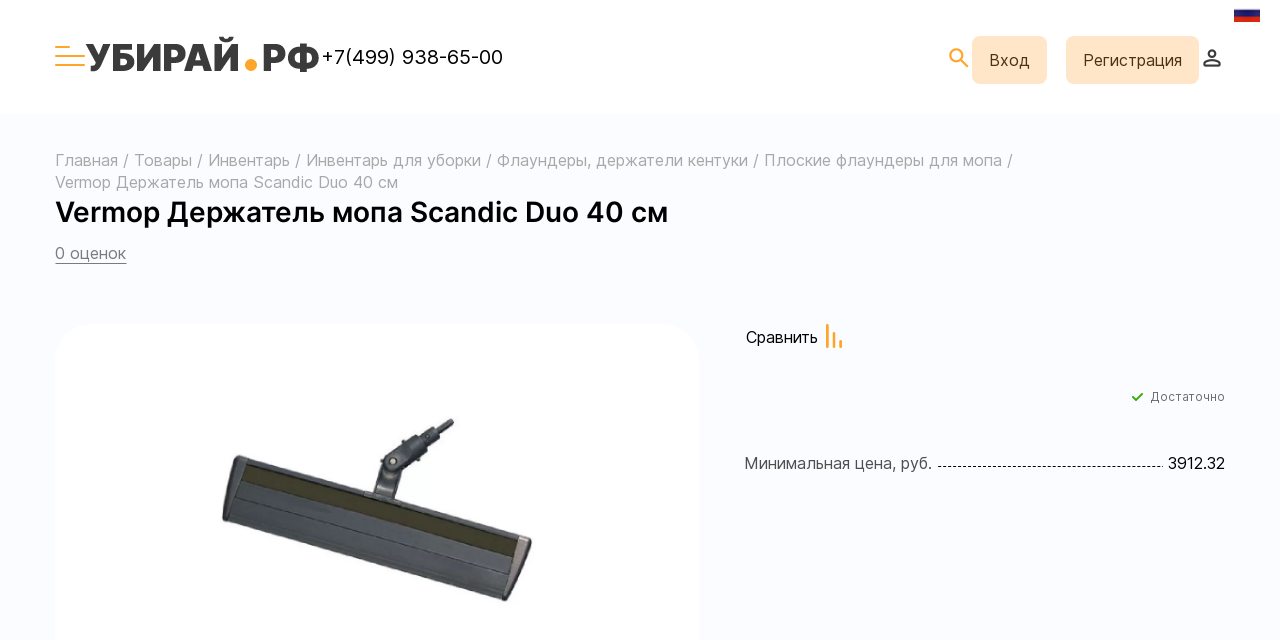

--- FILE ---
content_type: text/html; charset=UTF-8
request_url: https://xn--80abvf7ap.xn--p1ai/market/product-vermop-derzhatel-mopa-scandic-duo-40-sm/
body_size: 110927
content:
<!DOCTYPE html>
<html xml:lang="ru" lang="ru" xmlns="http://www.w3.org/1999/xhtml" >
<head>
	<title>Vermop Держатель мопа Scandic Duo  40 см [] купить в интернет-магазине Убирай.РФ</title>
      <link rel="stylesheet" href="/local/tmpl/css/bootstrap.min.css?v=4.6.0" />
    <link rel="stylesheet" href="/template/libs/npm/@fancyapps/ui@4.0/dist/fancybox.css" />
  <link rel="stylesheet" href="/template/fonts/inner/css_Outlined.css" />
  <link rel="stylesheet" href="/template/fonts/inner/css_Rounded.css" />
  <link rel="stylesheet" href="/template/fonts/inner/inter.css" />
                  
      
            	<meta name="viewport" content="user-scalable=no, initial-scale=1.0, maximum-scale=1.0, width=device-width" />
	<meta name="HandheldFriendly" content="true" />
	<meta name="yes" content="yes" />
	<meta name="apple-mobile-web-app-status-bar-style" content="black" />
	<meta name="SKYPE_TOOLBAR" content="SKYPE_TOOLBAR_PARSER_COMPATIBLE" />
	<meta http-equiv="Content-Type" content="text/html; charset=UTF-8" />
<meta name="description" content="Vermop Держатель мопа Scandic Duo  40 см в наличии в интернет-магазине Убирай.РФ ⭐ Артикул  . Доставка по России. Скидки на оптовые поставки продукции ." />
<script data-skip-moving="true">(function(w, d, n) {var cl = "bx-core";var ht = d.documentElement;var htc = ht ? ht.className : undefined;if (htc === undefined || htc.indexOf(cl) !== -1){return;}var ua = n.userAgent;if (/(iPad;)|(iPhone;)/i.test(ua)){cl += " bx-ios";}else if (/Windows/i.test(ua)){cl += ' bx-win';}else if (/Macintosh/i.test(ua)){cl += " bx-mac";}else if (/Linux/i.test(ua) && !/Android/i.test(ua)){cl += " bx-linux";}else if (/Android/i.test(ua)){cl += " bx-android";}cl += (/(ipad|iphone|android|mobile|touch)/i.test(ua) ? " bx-touch" : " bx-no-touch");cl += w.devicePixelRatio && w.devicePixelRatio >= 2? " bx-retina": " bx-no-retina";if (/AppleWebKit/.test(ua)){cl += " bx-chrome";}else if (/Opera/.test(ua)){cl += " bx-opera";}else if (/Firefox/.test(ua)){cl += " bx-firefox";}ht.className = htc ? htc + " " + cl : cl;})(window, document, navigator);</script>


<link href="/bitrix/js/ui/design-tokens/dist/ui.design-tokens.min.css?173099989023463"  rel="stylesheet" />
<link href="https://fonts.googleapis.com/css?family=Ubuntu:regular,bold&subset=Latin"  rel="stylesheet" />
<link href="https://fonts.googleapis.com/css2?family=PT+Sans:ital,wght@0,400;0,700;1,400;1,700&display=swap"  rel="stylesheet" />
<link href="https://fonts.googleapis.com/css2?family=Montserrat:ital,wght@0,400;0,600;0,700;0,900;1,400&display=swap"  rel="stylesheet" />
<link href="/bitrix/js/ui/fonts/opensans/ui.font.opensans.min.css?16642924692320"  rel="stylesheet" />
<link href="/bitrix/js/main/popup/dist/main.popup.bundle.min.css?173882452826589"  rel="stylesheet" />
<link href="/bitrix/cache/css/s1/aspro_mshop_mod/page_547b1be0bcd96e57f579eba8b84cb81e/page_547b1be0bcd96e57f579eba8b84cb81e_v1.css?1768834880852"  rel="stylesheet" />
<link href="/bitrix/cache/css/s1/aspro_mshop_mod/template_cdc3ec97c834d1f2125ef1c0cd410085/template_cdc3ec97c834d1f2125ef1c0cd410085_v1.css?17688348731330197"  data-template-style="true" rel="stylesheet" />
<link href="/bitrix/panel/main/popup.min.css?173097467820774"  data-template-style="true"  rel="stylesheet" />




<script data-skip-moving='true'>window['grecaptchaOptions']={'theme':'light','badge':'inline','action':'homepage','version':'3','lang':'ru','key':'6LelGN0ZAAAAAKwjntkzH0TeOtOHNiL6Jm7Fa9er'};</script>
<script data-skip-moving="true">(function(window, document, scriptTag, renderFunciton, options) {

    window.onRecaptchaSdkLoaded = function() {
        window[renderFunciton].args = window[renderFunciton].args || [];
        for (var i = 0; i < window[renderFunciton].args.length; i++) {
            var recaptchaId = window[renderFunciton].args[i][0];
            realRenderRecaptchaById(recaptchaId);
        }

        window[renderFunciton] = function(id) {
            realRenderRecaptchaById(id);
        };
    };

    function realRenderRecaptchaById(id) {
        var recaptchaElement = document.getElementById(id);
        if (!recaptchaElement) {
            return;
        }
        if (recaptchaElement.className.indexOf('g-recaptcha-container') < 0) {
            return;
        }
        if (!!recaptchaElement.children.length) {
            return;
        }

        if (window[options].version == 3) {
            var clientId = grecaptcha.render(id, {
                'sitekey': window[options].key,
                'theme' : window[options].theme,
                'size' : 'invisible',
                'badge' : window[options].badge,
                'action': window[options].action
            });
            grecaptcha.ready(function() {
                grecaptcha.execute(clientId);
            });
        }
        if (window[options].version == 2) {
            grecaptcha.render(id, {
                'sitekey': window[options].key,
                'theme' : window[options].theme
            });
        }
        if (window[options].version == 1) {
            var form = recaptchaElement.closest("form");
            var clientId = grecaptcha.render(id, {
                'sitekey': window[options].key,
                'theme' : window[options].theme,
                'size' : 'invisible',
                'badge' : window[options].badge,
                'callback' : function(response) {
                    form.querySelector('[type="submit"]').click();
                }
            });

            BX.bind(form, 'submit', function(e) {
                if (form.querySelector('.g-recaptcha-response').value == "") {
                    grecaptcha.execute(clientId);
                    e.preventDefault();
                }
            });

        }

        if (window[options].version != 2) {
            document.getElementById(id).parentElement.querySelectorAll('.mf-req').forEach((element, index) => {
                element.style.display = "none";
            });
        }
    }

    window[renderFunciton] = window[renderFunciton] ||
        function() {
            window[renderFunciton].args = window[renderFunciton].args || [];
            window[renderFunciton].args.push(arguments);

            // Load reCAPTCHA SDK if it does not exist on page
            var recaptchaScriptId = 'recaptchaApiLoader';
            if (document.getElementById(recaptchaScriptId)) {
                return;
            }

            var recaptchaScript = document.createElement(scriptTag);
            recaptchaScript.id = recaptchaScriptId;
            recaptchaScript.async = true;
            recaptchaScript.src = '//www.google.com/recaptcha/api.js?hl=' +
                window[options].lang +
                '&onload=onRecaptchaSdkLoaded&render=explicit';
            document.head.appendChild(recaptchaScript);
        };
})(window, document, 'script', 'renderGrecaptchaById', 'grecaptchaOptions');</script>
<script data-skip-moving='true'>window['grecaptchaOptions']={'theme':'light','badge':'inline','action':'homepage','version':'3','lang':'ru','key':'6LelGN0ZAAAAAKwjntkzH0TeOtOHNiL6Jm7Fa9er'};</script>
<script data-skip-moving="true">(function(window, document, scriptTag, renderFunciton, options) {

    window.onRecaptchaSdkLoaded = function() {
        window[renderFunciton].args = window[renderFunciton].args || [];
        for (var i = 0; i < window[renderFunciton].args.length; i++) {
            var recaptchaId = window[renderFunciton].args[i][0];
            realRenderRecaptchaById(recaptchaId);
        }

        window[renderFunciton] = function(id) {
            realRenderRecaptchaById(id);
        };
    };

    function realRenderRecaptchaById(id) {
        var recaptchaElement = document.getElementById(id);
        if (!recaptchaElement) {
            return;
        }
        if (recaptchaElement.className.indexOf('g-recaptcha-container') < 0) {
            return;
        }
        if (!!recaptchaElement.children.length) {
            return;
        }

        if (window[options].version == 3) {
            var clientId = grecaptcha.render(id, {
                'sitekey': window[options].key,
                'theme' : window[options].theme,
                'size' : 'invisible',
                'badge' : window[options].badge,
                'action': window[options].action
            });
            grecaptcha.ready(function() {
                grecaptcha.execute(clientId);
            });
        }
        if (window[options].version == 2) {
            grecaptcha.render(id, {
                'sitekey': window[options].key,
                'theme' : window[options].theme
            });
        }
        if (window[options].version == 1) {
            var form = recaptchaElement.closest("form");
            var clientId = grecaptcha.render(id, {
                'sitekey': window[options].key,
                'theme' : window[options].theme,
                'size' : 'invisible',
                'badge' : window[options].badge,
                'callback' : function(response) {
                    form.querySelector('[type="submit"]').click();
                }
            });

            BX.bind(form, 'submit', function(e) {
                if (form.querySelector('.g-recaptcha-response').value == "") {
                    grecaptcha.execute(clientId);
                    e.preventDefault();
                }
            });

        }

        if (window[options].version != 2) {
            document.getElementById(id).parentElement.querySelectorAll('.mf-req').forEach((element, index) => {
                element.style.display = "none";
            });
        }
    }

    window[renderFunciton] = window[renderFunciton] ||
        function() {
            window[renderFunciton].args = window[renderFunciton].args || [];
            window[renderFunciton].args.push(arguments);

            // Load reCAPTCHA SDK if it does not exist on page
            var recaptchaScriptId = 'recaptchaApiLoader';
            if (document.getElementById(recaptchaScriptId)) {
                return;
            }

            var recaptchaScript = document.createElement(scriptTag);
            recaptchaScript.id = recaptchaScriptId;
            recaptchaScript.async = true;
            recaptchaScript.src = '//www.google.com/recaptcha/api.js?hl=' +
                window[options].lang +
                '&onload=onRecaptchaSdkLoaded&render=explicit';
            document.head.appendChild(recaptchaScript);
        };
})(window, document, 'script', 'renderGrecaptchaById', 'grecaptchaOptions');</script>
<script type="extension/settings" data-extension="currency.currency-core">{"region":"ru"}</script>



<link rel="shortcut icon" href="/include/favicon.ico" type="image/x-icon" />
<link rel="apple-touch-icon" sizes="57x57" href="/include/favicon_57.png" />
<link rel="apple-touch-icon" sizes="72x72" href="/include/favicon_72.png" />
<link rel="alternate" media="only screen and (max-width: 640px)" href="https://xn--80abvf7ap.xn--p1ai/market/product-vermop-derzhatel-mopa-scandic-duo-40-sm/"/>
<meta property="og:description" content="Vermop Держатель мопа Scandic Duo&nbsp;&nbsp;40 см" />
<meta property="og:image" content="https://xn--80abvf7ap.xn--p1ai/upload/iblock/726/1swcprxv19s0cahd0o4k6vazpgpapnrf.jpg" />
<link rel="image_src" href="https://xn--80abvf7ap.xn--p1ai/upload/iblock/726/1swcprxv19s0cahd0o4k6vazpgpapnrf.jpg"  />
<meta property="og:title" content="Vermop Держатель мопа Scandic Duo  40 см [] купить в интернет-магазине Убирай.РФ" />
<meta property="og:type" content="article" />
<meta property="og:url" content="https://xn--80abvf7ap.xn--p1ai/market/product-vermop-derzhatel-mopa-scandic-duo-40-sm/" />



			<!--[if gte IE 9]><style>.basket_button, .button30, .icon {filter: none;}</style><![endif]-->
	<link href='https://fonts.googleapis.com/css?family=Ubuntu:400,500,700,400italic&subset=latin,cyrillic' rel='stylesheet'>    <link href="/bitrix/templates/aspro_mshop_mod/css/custom1.css" rel="stylesheet" />
  </head>
<body>
  <div id="panel"></div>
    								<!--'start_frame_cache_options-block'-->						<!--'end_frame_cache_options-block'-->
																																
				                <div id="mobilefilter" class="visible-xs visible-sm scrollbar-filter"></div>
              <header>
    <div class="container-new">
        <div class="header-wrp">
                <div class="header-left">
  <div class="header-burger js-header__burger">
    <span></span>
    <span></span>
    <span></span>
  </div>
  <div class="header-menu js-header__menu">
    <div class="container-new">
      <div class="header-menu__tabs">
        <div class="header-menu__tab _active" data-to-category="359">Меню</div>
        <div class="header-menu__tab" data-to-category="360">Личный кабинет</div>
      </div>

      <div class="header-menu__list _active" data-category='359'>
        <div class="header-menu__li">

          <div class="header-menu__list">

            <div class="header-menu__list-tags">
              
              <ul>
                                                <li class="menuu menuu7868" data-to-category="8863">
                  <a href="/academy/">
                    <span class="material-symbols-outlined">
                                        </span>
                    <span>Академия</span>
                   </a>
                </li>
                                <li class="menuu menuu7868" data-to-category="8864">
                  <a href="/journal/">
                    <span class="material-symbols-outlined">
                                        </span>
                    <span>Лента</span>
                   </a>
                </li>
                                <li class="menuu menuu7868" data-to-category="8865">
                  <a href="/market/">
                    <span class="material-symbols-outlined">
                                        </span>
                    <span>Товары</span>
                   </a>
                </li>
                                <li class="menuu menuu7868" data-to-category="8866">
                  <a href="/catalog/">
                    <span class="material-symbols-outlined">
                                        </span>
                    <span>Услуги</span>
                   </a>
                </li>
                                <li class="menuu menuu7868" data-to-category="8867">
                  <a href="/events/">
                    <span class="material-symbols-outlined">
                                        </span>
                    <span>Мероприятия</span>
                   </a>
                </li>
                                <li class="menuu menuu7868" data-to-category="8869">
                  <a href="/speakers/">
                    <span class="material-symbols-outlined">
                                        </span>
                    <span>Бизнес-сообщество</span>
                   </a>
                </li>
                                <li class="menuu menuu7868" data-to-category="8870">
                  <a href="/info/club/">
                    <span class="material-symbols-outlined">
                                        </span>
                    <span>Стать партнером</span>
                   </a>
                </li>
                                <li class="menuu menuu7868" data-to-category="8871">
                  <a href="/info/purchasing/">
                    <span class="material-symbols-outlined">
                                        </span>
                    <span>Сервисы для бизнеса</span>
                   </a>
                </li>
                                <li class="menuu menuu7868" data-to-category="8875">
                  <a href="/doska-obyavleniy/">
                    <span class="material-symbols-outlined">
                                        </span>
                    <span>Доска объявлений</span>
                   </a>
                </li>
                                                                              </ul>
            </div>

            <div class="header-menu__list-body">
                                                                                                                                                                                                                                                                                                                                              </div>

          </div>
        </div>
      </div>
      <div class="header-menu__list" data-category='360'>
          <ul>
              <li>
                  <a href="/personal/">
                      <span>Личный кабинет</span>
                  </a>
              </li>
              <li>
                  <a href="/bookmarks/">
                      <span>Закладки</span>
                                        </a>
              </li>
              <li>
                  <a href="/market/compare/">
                      <span>Сравнение товаров</span>
                                        </a>
              </li>
              <li>
                  <a href="/basket/">
                      <span>Мои курсы</span>
                                        </a>
              </li>
              <li>
                  <a href="/basket/">
                      <span>Заявки на закупку</span>
                                        </a>
              </li>
              
          </ul>

      </div>


    </div>
  </div>                <a href="/" class="header-logo">
                  <img src="/template/img/logo.svg" alt="">
                                  </a>
                <div class="header-phones">
                  <a href="tel:+74955322730" class="nav-link phone phone_link">+7(499) 938-65-00</a>                                  </div>
            </div>
            <div class="header-right header-cart" id="basket_line">
                <a class="header-btn search" href="/search/" title="Поиск">
                                        <span class="material-symbols-rounded bigger selected">search</span>
                                    </a>
                <form id="auth_params" action="/ajax/show_personal_block.php">
	<input type="hidden" name="REGISTER_URL" value="/auth/registration/" />
	<input type="hidden" name="FORGOT_PASSWORD_URL" value="/auth/forgot-password/" />
	<input type="hidden" name="PROFILE_URL" value="/personal/" />
	<input type="hidden" name="SHOW_ERRORS" value="Y" />
</form>
<!--'start_frame_cache_iIjGFB'--><!--noindex-->
  <div class="header-btn">
      <a href="/auth/" class="header-lk avtorization-call enter">
          <span>Вход</span>
          <svg xmlns="http://www.w3.org/2000/svg" width="24" height="24" viewBox="0 0 24 24" fill="none">
              <path d="M19 21C19 17.134 15.866 14 12 14C8.13401 14 5 17.134 5 21M12 11C9.79086 11 8 9.20914 8 7C8 4.79086 9.79086 3 12 3C14.2091 3 16 4.79086 16 7C16 9.20914 14.2091 11 12 11Z"
                    stroke="#3C3B3B" stroke-width="2" stroke-linecap="round" stroke-linejoin="round"/>
          </svg>
      </a>
  </div>
  <div class="header-btn">
      <a href="/auth/registration/" class="header-lk">
          <span>Регистрация</span>
      </a>
  </div>

  <!--/noindex-->	
<!--'end_frame_cache_iIjGFB'-->                <a class="header-btn header-btn-settings" href="/personal/" title="Настройки" rel="nofollow">
                                    <span class="material-symbols-rounded bigger">person</span>
                                  </a>
                                                            </div>
        </div>
      </div>
              <div id="headerfixed" class="colored">
          <header class="black">
  <div class="container-new">
    <div class="header-black">
      <a href="#" class="header-logo">
        <img src="/template/img/logo-white.svg" alt="">
      </a>
      <div class="header-black__menu">
        <ul>
			<li><a href="/academy/">Академия</a></li>
			<li><a href="/journal/">Лента</a></li>
			<li><a href="/market/">Товары</a></li>
			<li><a href="/catalog/">Услуги</a></li>
			<li><a href="/events/">Мероприятия</a></li>
	</ul>      </div>
      <div class="header-right">
        <a class="header-btn search" href="/search/" title="Поиск">
                        <span class="material-symbols-rounded bigger">search</span>
                    </a>
        <form id="auth_params" action="/ajax/show_personal_block.php">
	<input type="hidden" name="REGISTER_URL" value="/auth/registration/" />
	<input type="hidden" name="FORGOT_PASSWORD_URL" value="/auth/forgot-password/" />
	<input type="hidden" name="PROFILE_URL" value="/personal/" />
	<input type="hidden" name="SHOW_ERRORS" value="Y" />
</form>
<!--'start_frame_cache_8k8aZS'--><!--noindex-->
  <div class="header-btn">
      <a href="/auth/" class="header-lk avtorization-call enter">
          <span>Вход</span>
          <svg xmlns="http://www.w3.org/2000/svg" width="24" height="24" viewBox="0 0 24 24" fill="none">
              <path d="M19 21C19 17.134 15.866 14 12 14C8.13401 14 5 17.134 5 21M12 11C9.79086 11 8 9.20914 8 7C8 4.79086 9.79086 3 12 3C14.2091 3 16 4.79086 16 7C16 9.20914 14.2091 11 12 11Z"
                    stroke="#3C3B3B" stroke-width="2" stroke-linecap="round" stroke-linejoin="round"/>
          </svg>
      </a>
  </div>
  <div class="header-btn">
      <a href="/auth/registration/" class="header-lk">
          <span>Регистрация</span>
      </a>
  </div>

  <!--/noindex-->	
<!--'end_frame_cache_8k8aZS'-->                              </div>
    </div>
  </div>
</header>
        </div>
                </header>
    <main class="card">
            <section class="breadcrumbs"><div class="container-new"><div class="breadcrumbs-wrp"><a href="/" title="Главная" itemprop="item"><span itemprop="name">Главная</span><meta itemprop="position" content="1"></a><span class="sepo">/</span><a href="/market/" title="Товары" itemprop="item"><span itemprop="name">Товары</span><meta itemprop="position" content="2"></a><span class="sepo">/</span><a href="/market/category-6621-inventar/" title="Инвентарь" itemprop="item"><span itemprop="name">Инвентарь</span><meta itemprop="position" content="3"></a><span class="sepo">/</span><a href="/market/category-7192-inventar-dlya-uborki/" title="Инвентарь для уборки" itemprop="item"><span itemprop="name">Инвентарь для уборки</span><meta itemprop="position" content="4"></a><span class="sepo">/</span><a href="/market/category-6634-flaundery-derzhateli-kentuki/" title="Флаундеры, держатели кентуки" itemprop="item"><span itemprop="name">Флаундеры, держатели кентуки</span><meta itemprop="position" content="5"></a><span class="sepo">/</span><a href="/market/category-6636-ploskie-flaundery-dlya-mopa/" title="Плоские флаундеры для мопа" itemprop="item"><span itemprop="name">Плоские флаундеры для мопа</span><meta itemprop="position" content="6"></a><span class="sepo">/</span><span class=" bx-breadcrumb-item--mobile"><span>Vermop Держатель мопа Scandic Duo  40 см</span></span><span class=" bx-breadcrumb-item--mobile" itemprop="itemListElement" itemscope itemtype="http://schema.org/ListItem">
			
				<span itemprop="name" content="Vermop Держатель мопа Scandic Duo  40 см"></span>
				<meta itemprop="position" content="7">
				<a class="number" href="/market/product-vermop-derzhatel-mopa-scandic-duo-40-sm/" itemprop="item"></a>
			</span></div></div></section>            
<section class="card-head">
  <div class="container-new">
    <div class="card-head__title">Vermop Держатель мопа Scandic Duo  40 см</div>
    <div class="card-head__col">
                  <a href="#" class="card-head__link">0 оценок</a>
          </div>
  </div>
</section>
<div class="basket_props_block" id="bx_basket_div_37646" style="display: none;">
	</div>
<meta itemprop="name" content="Vermop Держатель мопа Scandic Duo  40 см" />
<meta itemprop="category" content="Инвентарь/Инвентарь для уборки/Флаундеры, держатели кентуки/Плоские флаундеры для мопа" />
<meta itemprop="description" content="Vermop Держатель мопа Scandic Duo&nbsp;&nbsp;40 см" />
<meta itemprop="sku" content="37646" />
<section class="card-ms"  itemscope itemtype="http://schema.org/Product" id="bx_117848907_37646">
  <div class="container-new">
    <div class="card-ms__wrp">
      <div class="card-ms__tags">
                              </div>

      
            <div class="card-ms__sliders">
                  <div class="card-ms__slider">
                          <a href="/upload/resize_cache/webp/7b0502387e83baf9893af1d5f1d84672.webp" data-fancybox="gallery" title="Vermop Держатель мопа Scandic Duo  40 см">
              <picture>
                <source srcset="/upload/resize_cache/webp/7b0502387e83baf9893af1d5f1d84672.webp" >
                <source srcset="/upload/resize_cache/iblock/39d/376_376_140cd750bba9870f18aada2478b24840a/jlczw3pyh151ymixfkxp1y2qbvj40u0k.jpg" >
                <img 
                  src="/upload/resize_cache/webp/7b0502387e83baf9893af1d5f1d84672.webp" 
                   
                   
                  alt="Детальное фото товара: Vermop Держатель мопа Scandic Duo  40 см" 
                  title="Vermop Держатель мопа Scandic Duo  40 см" itemprop="image"                                  />
              </picture>
                            </a>
                      </div>
                        </div>
      
      <div class="card-ms__info catalog_detail">
        <div class="card-ms__info-head top_info">
                                <div class="like_icons iblock">
                                                                                            <div data-item="37646" data-iblock="15" data-href="" class="compare_item text " id="bx_117848907_37646_compare_link">
                    <span class="value pseudo" title="Сравнить"><span>Сравнить</span></span>
                    <span class="value pseudo added" title="В сравнении"><span>В сравнении</span></span>
                  </div>
                                          </div>
                  </div>
        <div class="card-ms__info-price">
				<div class="prices_block iblock">
					<!--'start_frame_cache_qepX1R'-->					<div class="cost prices clearfix">
																																							</div>
																																								<div class="item-stock" id=bx_117848907_37646_store_quantity><span class="icon stock"></span><span class="value"><span class='store_view'>Достаточно</span></span></div>										<!--'end_frame_cache_qepX1R'-->				</div>
                </div>
                <div class="card-ms__info-list">
          <ul>
                      <li class="str7">
              <span>Минимальная цена, руб.</span>
              <b>3912.32</b>
            </li>
                      </ul>
                            </div>
              </div>
    </div>
  </div>
</section>
<section class="card-tabs">
  <div class="card-tabs__head">
    <div class="container-new">
      <div class="card-tabs__wrp">
                          <div class="card-tab _active" data-to-category="1">
            Описание          </div>
        
        
                  <div class="card-tab" id="product_reviews_tab" data-to-category="4">
            Отзывы о товаре<span class="count empty">
          </div>
                          <div class="card-tab" data-to-category="5">
            Задать вопрос          </div>
                                        <div class="card-tab" data-to-category="9">
          Возврат
        </div>
      </div>
    </div>
  </div>

  <div class="card-tabs__body">
    <div class="container-new">
										    <div class="card-tabs__desc _active" data-category='1'>
      <div class="card-tabs__desc-wrp">
                        <div class="card-tabs__desc-info innercontent">
          <div class="card-tabs__zag">Описание</div>
          <div class="catalog_detail catalog_el">
                        <div class="str65 detail_text">
                        Vermop Держатель мопа Scandic Duo&nbsp;&nbsp;40 см                        </div>
                      </div>
        </div>
              </div>

          </div>
    
    
					<div id="reviewz" class="card-tabs__lessons" data-category='4'></div>
		
					<div class="card-tabs__lessons" data-category='5'>
				<div class="wrap_md forms">
					<div class="iblock text_block">
						Вы можете задать любой интересующий вас вопрос по товару или работе магазина.<br/><br/>
Наши квалифицированные специалисты обязательно вам помогут.					</div>
					<div class="iblock form_block">
						<div id="ask_block"></div>
					</div>
				</div>
			</div>
		
		
    
		
			<div class="card-tabs__lessons" data-category='9'>
				<h2>Возврат товара надлежащего качества</h2>
<p>Если по каким-либо причинам купленный товар не подошел, вернуть или обменять его на подходящий можно при соблюдении следующих условий:</p>
<ul class="left25">
<li>товар не использовался;</li>
<li>сохранены потребительские свойства;</li>
<li>сохранен товарный вид;</li>
<li>не сняты фабричные ярлыки и пломбы;</li>
<li>покупатель может подтвердить покупку с помощью чека или другого документа (если документальных подтверждений нет, потребуются свидетельские показания).</li>
</ul>
<p>Если в ассортименте продавца нет товара, удовлетворяющего всем требованиям покупателя, деньги будут возвращены.</p>
<p>При дистанционной покупке возврат товара надлежащего качества возможен в течение 7 дней.</p>
<p>Технически сложные товары надлежащего качества обмену и возврату не подлежат.</p>
<h2>Возврат товара ненадлежащего качества</h2>
<p>Мы тщательно следим за качеством каждого товара, отгруженного с нашего склада и отправленного покупателю. Но если качество товара вас не устроило, вы можете потребовать:</p>
<ul class="left25">
<li>возврата денежных средств;</li>
<li>устранения недочетов по совместной договоренности сторон;</li>
<li>обмена товара на аналогичный.</li>
</ul>
<p>Сроки возврата товара ненадлежащего качества:</p>
<ul class="left25">
<li>пока не закончится срок годности;</li>
<li>пока не закончится гарантия;</li>
<li>если срока годности и гарантии нет, то в течение 10 лет со дня покупки.</li>
</ul>
<p>Если вы приобрели технически сложный товар, но он оказался некачественным, вернуть его можно в течение 15 дней.</p>
<p>Подробнее узнать об актуальных правилах возврата и обмена всех категорий товаров можно, в <a rel="nofollow" target="_blank" href="https://www.rospotrebnadzor.ru/documents/details.php?ELEMENT_ID=17041">Законе РФ от 07.02.1992 № 2300-1 «О защите прав потребителей»</a>.</p>			</div>
    </div>
  </div>
</section>

<section class="card-offerz">
  <div class="container-new">
    <div class="become_seller">
      <script data-b24-form="click/26/n7gzfg" data-skip-moving="true">
      (function(w,d,u){
      var s=d.createElement('script');s.async=true;s.src=u+'?'+(Date.now()/180000|0);
      var h=d.getElementsByTagName('script')[0];h.parentNode.insertBefore(s,h);
      })(window,document,'https://cdn-ru.bitrix24.ru/b12012216/crm/form/loader_26.js');
      </script>
      <a href="#" class="">
        <span>Стать поставщиком</span>
        <img src="/template/img/custom/become.svg" />
      </a>
    </div>
  </div>
</section>

<span itemprop="offers" itemscope itemtype="http://schema.org/Offer">
  <meta itemprop="price" content="" />
  <meta itemprop="priceCurrency" content="" />
  <link itemprop="availability" href="http://schema.org/OutOfStock" />
  <link itemprop="url" href="/market/product-vermop-derzhatel-mopa-scandic-duo-40-sm/" />
  </span>
<div class="clearleft"></div>

  

<div class="gifts">
<!--'start_frame_cache_KSBlai'--><div class="bx_item_list_you_looked_horizontal gift_block">
	<div id="sale_gift_main_products_237165762" class="bx_sale_gift_main_products common_product wrapper_block">
			</div>
</div>
<!--'end_frame_cache_KSBlai'--></div>

			<div id="reviews_content">
						<!--'start_frame_cache_area'-->									<!--'end_frame_cache_area'-->		</div>
				<div id="ask_block_content">
			<div id="comp_4cbebcbd9f0d30f7518a6fc8c42ae064"><!--'start_frame_cache_4enrz3'--><div class="form inline ASK">
	<!--noindex-->
	<div class="form_head">
					<h4>Задать вопрос</h4>
					</div>
		
<form name="ASK" action="/market/product-vermop-derzhatel-mopa-scandic-duo-40-sm/" method="POST" enctype="multipart/form-data"><input type="hidden" name="bxajaxid" id="bxajaxid_4cbebcbd9f0d30f7518a6fc8c42ae064_8BACKi" value="4cbebcbd9f0d30f7518a6fc8c42ae064" /><input type="hidden" name="AJAX_CALL" value="Y" /><input type="hidden" name="sessid" id="sessid" value="37703de31629a345298eff3511ad57ff" /><input type="hidden" name="WEB_FORM_ID" value="4" />	<input type="hidden" name="sessid" id="sessid_1" value="37703de31629a345298eff3511ad57ff" />	<div class="form_body">
									<div class="form_left">
																																																											
					<div class="form-control">
				<label><span>Вопрос&nbsp;<span class="star">*</span></span></label>
													<textarea data-sid="QUESTION" required name="form_textarea_27" cols="40" rows="5" ></textarea>							</div>
																																				
					<input type="hidden"  data-sid="PRODUCT_NAME" name="form_hidden_28" value="" />																			</div>
				<div class="form_right">
																										
					<div class="form-control">
				<label><span>Ваше имя&nbsp;<span class="star">*</span></span></label>
													<input type="text"  class="inputtext"  data-sid="CLIENT_NAME" required name="form_text_24" value="">							</div>
																																									
					<div class="form-control">
				<label><span>Контактный телефон&nbsp;<span class="star">*</span></span></label>
													<input type="tel" class="phone" data-sid="PHONE" required name="form_text_25" value="">							</div>
																																				
					<div class="form-control">
				<label><span>E-mail</span></label>
													<input type="email" placeholder="mail@domen.com"  class="inputtext"  data-sid="EMAIL" name="form_email_26" value=""  />							</div>
																																									</div>
							<div class="clearboth"></div>
				<div class="clearboth"></div>
	</div>
	<div class="form_footer">
					<div class="licence_block filter label_block">
				<input type='hidden' name='aspro_market_form_validate'/>
				<input type="checkbox" id="licenses_inline" checked name="licenses_popup" required value="Y">
				<label for="licenses_inline">
					Я согласен на <a href="/privacy/" target="_blank">обработку персональных данных</a>				</label>
			</div>
								<div class="more_text_small_popup">
					<span class="required-star">*</span> &mdash; обязательные поля				</div>
		<input type="submit" class="button medium" value="Отправить" name="web_form_submit" >
		<button type="reset" class="button medium transparent" value="reset" name="web_form_reset" ><span>Сбросить</span></button>
			</div>
	</form>	<!--/noindex-->
</div>
<!--'end_frame_cache_4enrz3'--><!--'start_frame_cache_form-block4'--><!--'end_frame_cache_form-block4'--></div>		</div>
		
		
	

<section class="_section brand-products section__slider">
  <div class="container-new">
    <div class="section__slider">
      <div class="section-title">Похожие товары</div>
      <div class="brand-products__items section__slider_wrap">
        <div class="slick-arrow left">
          <img src="/template/img/arr-grey__left.svg" alt="">
        </div>
    
<div class="brand-products__list slick__slider">
			  <div class="slick__item">
    <div id="bx_2662763187_39342" class="product-item">
      <a data-item="39342" data-iblock="15" href="#" class="bookmark_item btn__toggle item__toggle compare_item text" title="Сравнение">
        <img src="/template/img/icon__compare--gray.svg" alt="" class="_icon  _icon--inactive" />
        <svg class="check _icon _icon--active" width="26" height="26" viewBox="0 0 26 26" fill="none" xmlns="http://www.w3.org/2000/svg">
          <path d="M10.3188 19.4987L21.8021 8.01536L20.2583 6.4987L10.2917 16.4383L5.71458 11.8341L4.17083 13.3779L10.3188 19.4987ZM8.775 21.0154L2.65417 14.8945C2.4375 14.6779 2.27951 14.4386 2.18021 14.1768C2.0809 13.915 2.03125 13.6487 2.03125 13.3779C2.03125 13.107 2.0809 12.8362 2.18021 12.5654C2.27951 12.2945 2.4375 12.0508 2.65417 11.8341L4.17083 10.3174C4.3875 10.1008 4.62674 9.93828 4.88854 9.82995C5.15035 9.72161 5.42569 9.66745 5.71458 9.66745C6.00347 9.66745 6.27882 9.72161 6.54063 9.82995C6.80243 9.93828 7.04167 10.1008 7.25833 10.3174L10.3188 13.3779L18.7146 4.95495C18.9132 4.73828 19.1479 4.5803 19.4188 4.48099C19.6896 4.38168 19.9604 4.33203 20.2313 4.33203C20.5021 4.33203 20.7729 4.38168 21.0438 4.48099C21.3146 4.5803 21.5583 4.72925 21.775 4.92786L23.3188 6.44453C23.5354 6.6612 23.6979 6.90043 23.8062 7.16224C23.9146 7.42405 23.9688 7.69939 23.9688 7.98828C23.9688 8.27717 23.9191 8.55252 23.8198 8.81432C23.7205 9.07613 23.5625 9.31536 23.3458 9.53203L11.8625 21.0154C11.6458 21.232 11.4021 21.3945 11.1313 21.5029C10.8604 21.6112 10.5896 21.6654 10.3188 21.6654C10.0479 21.6654 9.77708 21.6112 9.50625 21.5029C9.23542 21.3945 8.99167 21.232 8.775 21.0154Z" fill="#FFA529"/>
        </svg>
      </a>
      <div class="product-item__img">
                          <picture>
            <source srcset="" >
            <source srcset="/upload/iblock/dd5/2t69u5wfwd1yb0h7so92c249t4x45hde.png" >
            <img src="" alt="Фото товара: Держатель мопов КомбиСпид Про 50 см" title="Держатель мопов КомбиСпид Про 50 см" class="product-item__photo" />
          </picture>
                        </div>
      <div class="product-item__info">
        <div class="product-item__price">
                                                                              <div class="price" >
                                            </div>
                                            <div class="price discount">
                            <span class="values_wrapper" style="display:none;"></span>
                        </div>
                                                                        <div class="sale_block" style="display:none;">
                                            </div>
                
                
                            </div>
        <div class="product-item__title">Держатель мопов КомбиСпид Про 50 см</div>
      </div>
      <a href="/market/product-derzhatel-mopov-kombispid-pro/" class="stretched-link"></a>
    </div>
  </div>
	  <div class="slick__item">
    <div id="bx_2662763187_39347" class="product-item">
      <a data-item="39347" data-iblock="15" href="#" class="bookmark_item btn__toggle item__toggle compare_item text" title="Сравнение">
        <img src="/template/img/icon__compare--gray.svg" alt="" class="_icon  _icon--inactive" />
        <svg class="check _icon _icon--active" width="26" height="26" viewBox="0 0 26 26" fill="none" xmlns="http://www.w3.org/2000/svg">
          <path d="M10.3188 19.4987L21.8021 8.01536L20.2583 6.4987L10.2917 16.4383L5.71458 11.8341L4.17083 13.3779L10.3188 19.4987ZM8.775 21.0154L2.65417 14.8945C2.4375 14.6779 2.27951 14.4386 2.18021 14.1768C2.0809 13.915 2.03125 13.6487 2.03125 13.3779C2.03125 13.107 2.0809 12.8362 2.18021 12.5654C2.27951 12.2945 2.4375 12.0508 2.65417 11.8341L4.17083 10.3174C4.3875 10.1008 4.62674 9.93828 4.88854 9.82995C5.15035 9.72161 5.42569 9.66745 5.71458 9.66745C6.00347 9.66745 6.27882 9.72161 6.54063 9.82995C6.80243 9.93828 7.04167 10.1008 7.25833 10.3174L10.3188 13.3779L18.7146 4.95495C18.9132 4.73828 19.1479 4.5803 19.4188 4.48099C19.6896 4.38168 19.9604 4.33203 20.2313 4.33203C20.5021 4.33203 20.7729 4.38168 21.0438 4.48099C21.3146 4.5803 21.5583 4.72925 21.775 4.92786L23.3188 6.44453C23.5354 6.6612 23.6979 6.90043 23.8062 7.16224C23.9146 7.42405 23.9688 7.69939 23.9688 7.98828C23.9688 8.27717 23.9191 8.55252 23.8198 8.81432C23.7205 9.07613 23.5625 9.31536 23.3458 9.53203L11.8625 21.0154C11.6458 21.232 11.4021 21.3945 11.1313 21.5029C10.8604 21.6112 10.5896 21.6654 10.3188 21.6654C10.0479 21.6654 9.77708 21.6112 9.50625 21.5029C9.23542 21.3945 8.99167 21.232 8.775 21.0154Z" fill="#FFA529"/>
        </svg>
      </a>
      <div class="product-item__img">
                          <picture>
            <source srcset="" >
            <source srcset="/upload/iblock/3f7/5ujnm4i205nmnwo13mghrrshn8zzypwd.png" >
            <img src="" alt="Фото товара: Держатель мопов Дуо Плюс СВЕП 50 см" title="Держатель мопов Дуо Плюс СВЕП 50 см" class="product-item__photo" />
          </picture>
                        </div>
      <div class="product-item__info">
        <div class="product-item__price">
                                                                              <div class="price" >
                                            </div>
                                            <div class="price discount">
                            <span class="values_wrapper" style="display:none;"></span>
                        </div>
                                                                        <div class="sale_block" style="display:none;">
                                            </div>
                
                
                            </div>
        <div class="product-item__title">Держатель мопов Дуо Плюс СВЕП 50 см</div>
      </div>
      <a href="/market/product-derzhatel-mopov-svep-duo-plyus-seryy-50-sm/" class="stretched-link"></a>
    </div>
  </div>
	  <div class="slick__item">
    <div id="bx_2662763187_39349" class="product-item">
      <a data-item="39349" data-iblock="15" href="#" class="bookmark_item btn__toggle item__toggle compare_item text" title="Сравнение">
        <img src="/template/img/icon__compare--gray.svg" alt="" class="_icon  _icon--inactive" />
        <svg class="check _icon _icon--active" width="26" height="26" viewBox="0 0 26 26" fill="none" xmlns="http://www.w3.org/2000/svg">
          <path d="M10.3188 19.4987L21.8021 8.01536L20.2583 6.4987L10.2917 16.4383L5.71458 11.8341L4.17083 13.3779L10.3188 19.4987ZM8.775 21.0154L2.65417 14.8945C2.4375 14.6779 2.27951 14.4386 2.18021 14.1768C2.0809 13.915 2.03125 13.6487 2.03125 13.3779C2.03125 13.107 2.0809 12.8362 2.18021 12.5654C2.27951 12.2945 2.4375 12.0508 2.65417 11.8341L4.17083 10.3174C4.3875 10.1008 4.62674 9.93828 4.88854 9.82995C5.15035 9.72161 5.42569 9.66745 5.71458 9.66745C6.00347 9.66745 6.27882 9.72161 6.54063 9.82995C6.80243 9.93828 7.04167 10.1008 7.25833 10.3174L10.3188 13.3779L18.7146 4.95495C18.9132 4.73828 19.1479 4.5803 19.4188 4.48099C19.6896 4.38168 19.9604 4.33203 20.2313 4.33203C20.5021 4.33203 20.7729 4.38168 21.0438 4.48099C21.3146 4.5803 21.5583 4.72925 21.775 4.92786L23.3188 6.44453C23.5354 6.6612 23.6979 6.90043 23.8062 7.16224C23.9146 7.42405 23.9688 7.69939 23.9688 7.98828C23.9688 8.27717 23.9191 8.55252 23.8198 8.81432C23.7205 9.07613 23.5625 9.31536 23.3458 9.53203L11.8625 21.0154C11.6458 21.232 11.4021 21.3945 11.1313 21.5029C10.8604 21.6112 10.5896 21.6654 10.3188 21.6654C10.0479 21.6654 9.77708 21.6112 9.50625 21.5029C9.23542 21.3945 8.99167 21.232 8.775 21.0154Z" fill="#FFA529"/>
        </svg>
      </a>
      <div class="product-item__img">
                          <picture>
            <source srcset="" >
            <source srcset="/upload/iblock/e1d/qlqzbq9jqgyjkqdr71og2gyejn3fp63l.jpg" >
            <img src="" alt="Фото товара: Держатель мопов УльтраСпид Мини" title="Держатель мопов УльтраСпид Мини" class="product-item__photo" />
          </picture>
                        </div>
      <div class="product-item__info">
        <div class="product-item__price">
                                                                              <div class="price" >
                                            </div>
                                            <div class="price discount">
                            <span class="values_wrapper" style="display:none;"></span>
                        </div>
                                                                        <div class="sale_block" style="display:none;">
                                            </div>
                
                
                            </div>
        <div class="product-item__title">Держатель мопов УльтраСпид Мини</div>
      </div>
      <a href="/market/product-derzhatel-mopov-ultraspid-mini-34-sm/" class="stretched-link"></a>
    </div>
  </div>
	  <div class="slick__item">
    <div id="bx_2662763187_44075" class="product-item">
      <a data-item="44075" data-iblock="15" href="#" class="bookmark_item btn__toggle item__toggle compare_item text" title="Сравнение">
        <img src="/template/img/icon__compare--gray.svg" alt="" class="_icon  _icon--inactive" />
        <svg class="check _icon _icon--active" width="26" height="26" viewBox="0 0 26 26" fill="none" xmlns="http://www.w3.org/2000/svg">
          <path d="M10.3188 19.4987L21.8021 8.01536L20.2583 6.4987L10.2917 16.4383L5.71458 11.8341L4.17083 13.3779L10.3188 19.4987ZM8.775 21.0154L2.65417 14.8945C2.4375 14.6779 2.27951 14.4386 2.18021 14.1768C2.0809 13.915 2.03125 13.6487 2.03125 13.3779C2.03125 13.107 2.0809 12.8362 2.18021 12.5654C2.27951 12.2945 2.4375 12.0508 2.65417 11.8341L4.17083 10.3174C4.3875 10.1008 4.62674 9.93828 4.88854 9.82995C5.15035 9.72161 5.42569 9.66745 5.71458 9.66745C6.00347 9.66745 6.27882 9.72161 6.54063 9.82995C6.80243 9.93828 7.04167 10.1008 7.25833 10.3174L10.3188 13.3779L18.7146 4.95495C18.9132 4.73828 19.1479 4.5803 19.4188 4.48099C19.6896 4.38168 19.9604 4.33203 20.2313 4.33203C20.5021 4.33203 20.7729 4.38168 21.0438 4.48099C21.3146 4.5803 21.5583 4.72925 21.775 4.92786L23.3188 6.44453C23.5354 6.6612 23.6979 6.90043 23.8062 7.16224C23.9146 7.42405 23.9688 7.69939 23.9688 7.98828C23.9688 8.27717 23.9191 8.55252 23.8198 8.81432C23.7205 9.07613 23.5625 9.31536 23.3458 9.53203L11.8625 21.0154C11.6458 21.232 11.4021 21.3945 11.1313 21.5029C10.8604 21.6112 10.5896 21.6654 10.3188 21.6654C10.0479 21.6654 9.77708 21.6112 9.50625 21.5029C9.23542 21.3945 8.99167 21.232 8.775 21.0154Z" fill="#FFA529"/>
        </svg>
      </a>
      <div class="product-item__img">
                          <picture>
            <source srcset="" >
            <source srcset="/upload/iblock/a23/91wri13xsv2ob2ktka2y2vqtsyk47j22.jpg" >
            <img src="" alt="Фото товара: Флаундер  50х13см пластик карман/крыло (KNP173)" title="Флаундер  50х13см пластик карман/крыло (KNP173)" class="product-item__photo" />
          </picture>
                        </div>
      <div class="product-item__info">
        <div class="product-item__price">
                                                                              <div class="price" >
                                            </div>
                                            <div class="price discount">
                            <span class="values_wrapper" style="display:none;"></span>
                        </div>
                                                                        <div class="sale_block" style="display:none;">
                                            </div>
                
                
                            </div>
        <div class="product-item__title">Флаундер  50х13см пластик карман/крыло (KNP173)</div>
      </div>
      <a href="/market/product-flaunder-universalnyy-dlya-ploskogo-mopa/" class="stretched-link"></a>
    </div>
  </div>
</div>			<div class="slick-arrow right">
				<img src="/template/img/arr-grey__right.svg" alt="">
			</div>
    </div>
  </div>
</section>

<div class="brand-products__btn">
  <a href="/market/"><span>Перейти в каталог</span></a>
</div>


                      </main>
<footer>
  <div class="container-new">
    <div class="footer-wrp">
      <div class="footer-col w21">
        <div class="footer-logo">
          <img src="/template/img/logo.svg" alt="">
        </div>
        <div class="footer-img">
          <img src="/template/img/footer-image.png" alt="">
        </div>
            </div>
            <div class="footer-col w79">
                <ul class="footer-menu">
                    <li>
                        <a href="/info/club/">О компании</a>
                    </li>
                    <li>
                        <a href="/contacts/">Контакты</a>
                    </li>
                    <li>
                        <a href="/otzyvy/">Отзывы</a>
                    </li>
                    <li>
                        <script data-b24-form="click/60/drozve" data-skip-moving="true">(function(w,d,u){var s=d.createElement('script');s.async=true;s.src=u+'?'+(Date.now()/180000|0);var h=d.getElementsByTagName('script')[0];h.parentNode.insertBefore(s,h);})(window,document,'https://cdn-ru.bitrix24.ru/b12012216/crm/form/loader_60.js');</script>
                        <a href="#">Сообщить о проблеме</a>
                    </li>
                    <li>
                        <script data-b24-form="click/62/sbrx8h" data-skip-moving="true">(function(w,d,u){var s=d.createElement('script');s.async=true;s.src=u+'?'+(Date.now()/180000|0);var h=d.getElementsByTagName('script')[0];h.parentNode.insertBefore(s,h);})(window,document,'https://cdn-ru.bitrix24.ru/b12012216/crm/form/loader_62.js');</script>
                        <a href="#">Отправить предложение</a>
                    </li>
                </ul>
                <div class="footer-contacts">
                    <div class="footer-contacts__link">
                      <img src="/template/img/tel.svg" alt="">
                      <a href="tel:+74955322730">+7(499) 938-65-00</a>                    </div>
                    <div class="footer-contacts__link">
                      <img src="/template/img/email.svg" alt="">
                      <a href="mailto:ubirayrf@yandex.ru" class="phone_link">ubirayrf@yandex.ru</a>                    </div>
                </div>
                <div class="footer-podpis">
								<!--'start_frame_cache_IzufVt'-->
<form action="/personal/subscribe/" class="sform_footer box-sizing footer-podpis">
    <label class="hidden">
    <input type="checkbox" name="sf_RUB_ID[]" value="1" checked /> Основная рассылка  </label>
    <input type="search" name="sf_EMAIL" size="20" value="" placeholder="Оставьте свой e-mail" />
  <button>
    <span>Подписаться</span>
  </button>
</form>
<!--'end_frame_cache_IzufVt'-->                </div>

            </div>
            <div class="footer-copy">2026 © Убирай.рф</div>
        </div>


    </div>
</footer>
		    		<div id="content_new"></div>
<div id="beauty_form_div"></div>
<link rel="stylesheet" href="/local/tmpl/confirm/jquery.growl.css">
<link  href="/local/tmpl/css/swiper-bundle.min2.css" rel="stylesheet">
<link  href="/local/tmpl/css/swiper-custom.css" rel="stylesheet">
<link  href="/template/libs/npm/select2@4.1.0-rc.0/dist/css/select2.min.css" rel="stylesheet" />
<link  href="/template/css/loading.min.css" rel="stylesheet">
<link  href="/template/css/index.min.css" rel="stylesheet">
<link  href="/template/libs/beautyToast.min.css" rel="stylesheet">
<link  href="/template/libs/ya-translate/css/yatranslate.css" rel="stylesheet">
<div class="lang lang_fixed">
   <div id="ytWidget" style="display: none;"></div>
   <div class="lang__link lang__link_select" data-lang-active="">
       <img class="lang__img lang__img_select" src="/images/lang/lang__ru.png" alt="Ru">
   </div>
   <div class="lang__list" data-lang-list="">
       <a class="lang__link lang__link_sub" data-ya-lang="ru">
           <img class="lang__img" src="/images/lang/lang__ru.png" alt="ru">
       </a>
       <a class="lang__link lang__link_sub" data-ya-lang="en">
           <img class="lang__img" src="/images/lang/lang__en.png" alt="en">
       </a>
       <a class="lang__link lang__link_sub" data-ya-lang="de">
           <img class="lang__img" src="/images/lang/lang__de.png" alt="de">
       </a>
       <a class="lang__link lang__link_sub" data-ya-lang="zh">
           <img class="lang__img" src="/images/lang/lang__zh.png" alt="zh">
       </a>
       <a class="lang__link lang__link_sub" data-ya-lang="fr">
           <img class="lang__img" src="/images/lang/lang__fr.png" alt="fr">
       </a>
   </div>
</div>
<!-- Yandex.Metrika counter -->  <noscript><div><img src="https://mc.yandex.ru/watch/72581680" style="position:absolute; left:-9999px;" alt="" /></div></noscript> <!-- /Yandex.Metrika counter -->
<script src="https://api-maps.yandex.ru/2.1/?apikey=6c760344-f1a2-4615-924e-b33a32363455&lang=ru_RU"></script>
<script>if(!window.BX)window.BX={};if(!window.BX.message)window.BX.message=function(mess){if(typeof mess==='object'){for(let i in mess) {BX.message[i]=mess[i];} return true;}};</script>
<script>(window.BX||top.BX).message({"JS_CORE_LOADING":"Загрузка...","JS_CORE_NO_DATA":"- Нет данных -","JS_CORE_WINDOW_CLOSE":"Закрыть","JS_CORE_WINDOW_EXPAND":"Развернуть","JS_CORE_WINDOW_NARROW":"Свернуть в окно","JS_CORE_WINDOW_SAVE":"Сохранить","JS_CORE_WINDOW_CANCEL":"Отменить","JS_CORE_WINDOW_CONTINUE":"Продолжить","JS_CORE_H":"ч","JS_CORE_M":"м","JS_CORE_S":"с","JSADM_AI_HIDE_EXTRA":"Скрыть лишние","JSADM_AI_ALL_NOTIF":"Показать все","JSADM_AUTH_REQ":"Требуется авторизация!","JS_CORE_WINDOW_AUTH":"Войти","JS_CORE_IMAGE_FULL":"Полный размер"});</script><script src="/bitrix/js/main/core/core.min.js?1741894720225353"></script><script>BX.Runtime.registerExtension({"name":"main.core","namespace":"BX","loaded":true});</script>
<script>BX.setJSList(["\/bitrix\/js\/main\/core\/core_ajax.js","\/bitrix\/js\/main\/core\/core_promise.js","\/bitrix\/js\/main\/polyfill\/promise\/js\/promise.js","\/bitrix\/js\/main\/loadext\/loadext.js","\/bitrix\/js\/main\/loadext\/extension.js","\/bitrix\/js\/main\/polyfill\/promise\/js\/promise.js","\/bitrix\/js\/main\/polyfill\/find\/js\/find.js","\/bitrix\/js\/main\/polyfill\/includes\/js\/includes.js","\/bitrix\/js\/main\/polyfill\/matches\/js\/matches.js","\/bitrix\/js\/ui\/polyfill\/closest\/js\/closest.js","\/bitrix\/js\/main\/polyfill\/fill\/main.polyfill.fill.js","\/bitrix\/js\/main\/polyfill\/find\/js\/find.js","\/bitrix\/js\/main\/polyfill\/matches\/js\/matches.js","\/bitrix\/js\/main\/polyfill\/core\/dist\/polyfill.bundle.js","\/bitrix\/js\/main\/core\/core.js","\/bitrix\/js\/main\/polyfill\/intersectionobserver\/js\/intersectionobserver.js","\/bitrix\/js\/main\/lazyload\/dist\/lazyload.bundle.js","\/bitrix\/js\/main\/polyfill\/core\/dist\/polyfill.bundle.js","\/bitrix\/js\/main\/parambag\/dist\/parambag.bundle.js"]);
</script>
<script>BX.Runtime.registerExtension({"name":"ui.dexie","namespace":"BX.Dexie3","loaded":true});</script>
<script>BX.Runtime.registerExtension({"name":"ls","namespace":"window","loaded":true});</script>
<script>BX.Runtime.registerExtension({"name":"fx","namespace":"window","loaded":true});</script>
<script>BX.Runtime.registerExtension({"name":"fc","namespace":"window","loaded":true});</script>
<script>BX.Runtime.registerExtension({"name":"pull.protobuf","namespace":"BX","loaded":true});</script>
<script>BX.Runtime.registerExtension({"name":"rest.client","namespace":"window","loaded":true});</script>
<script>(window.BX||top.BX).message({"pull_server_enabled":"Y","pull_config_timestamp":1743607981,"shared_worker_allowed":"Y","pull_guest_mode":"N","pull_guest_user_id":0,"pull_worker_mtime":1741599769});(window.BX||top.BX).message({"PULL_OLD_REVISION":"Для продолжения корректной работы с сайтом необходимо перезагрузить страницу."});</script>
<script>BX.Runtime.registerExtension({"name":"pull.client","namespace":"BX","loaded":true});</script>
<script>BX.Runtime.registerExtension({"name":"pull","namespace":"window","loaded":true});</script>
<script>(window.BX||top.BX).message({"BXMAKER_AUTHID_JS_SERVICE_VKID_WIDGET_DEBUG":"Включен режим отладки: ","BXMAKER_AUTHID_JS_SERVICE_VKID_WIDGET_STOP_RELOAD":"Перезагрузка страницы после успешной авторизации остановлена"});</script>
<script>BX.Runtime.registerExtension({"name":"bxmaker.authid.service.vkid.widget","namespace":"BXmaker.AuthID.Service.VKID","loaded":true});</script>
<script>BX.Runtime.registerExtension({"name":"ui.design-tokens","namespace":"window","loaded":true});</script>
<script>BX.Runtime.registerExtension({"name":"main.pageobject","namespace":"window","loaded":true});</script>
<script>(window.BX||top.BX).message({"JS_CORE_LOADING":"Загрузка...","JS_CORE_NO_DATA":"- Нет данных -","JS_CORE_WINDOW_CLOSE":"Закрыть","JS_CORE_WINDOW_EXPAND":"Развернуть","JS_CORE_WINDOW_NARROW":"Свернуть в окно","JS_CORE_WINDOW_SAVE":"Сохранить","JS_CORE_WINDOW_CANCEL":"Отменить","JS_CORE_WINDOW_CONTINUE":"Продолжить","JS_CORE_H":"ч","JS_CORE_M":"м","JS_CORE_S":"с","JSADM_AI_HIDE_EXTRA":"Скрыть лишние","JSADM_AI_ALL_NOTIF":"Показать все","JSADM_AUTH_REQ":"Требуется авторизация!","JS_CORE_WINDOW_AUTH":"Войти","JS_CORE_IMAGE_FULL":"Полный размер"});</script>
<script>BX.Runtime.registerExtension({"name":"window","namespace":"window","loaded":true});</script>
<script>BX.Runtime.registerExtension({"name":"jquery","namespace":"window","loaded":true});</script>
<script>BX.Runtime.registerExtension({"name":"currency.currency-core","namespace":"BX.Currency","loaded":true});</script>
<script>BX.Runtime.registerExtension({"name":"currency","namespace":"window","loaded":true});</script>
<script>BX.Runtime.registerExtension({"name":"ui.fonts.opensans","namespace":"window","loaded":true});</script>
<script>BX.Runtime.registerExtension({"name":"main.popup","namespace":"BX.Main","loaded":true});</script>
<script>BX.Runtime.registerExtension({"name":"popup","namespace":"window","loaded":true});</script>
<script>(window.BX||top.BX).message({"LANGUAGE_ID":"ru","FORMAT_DATE":"DD.MM.YYYY","FORMAT_DATETIME":"DD.MM.YYYY HH:MI:SS","COOKIE_PREFIX":"BITRIX_SM","SERVER_TZ_OFFSET":"10800","UTF_MODE":"Y","SITE_ID":"s1","SITE_DIR":"\/","USER_ID":"","SERVER_TIME":1768835595,"USER_TZ_OFFSET":0,"USER_TZ_AUTO":"Y","bitrix_sessid":"37703de31629a345298eff3511ad57ff"});</script><script  src="/bitrix/cache/js/s1/aspro_mshop_mod/kernel_main/kernel_main_v1.js?176883487387612"></script>
<script src="/bitrix/js/ui/dexie/dist/dexie3.bundle.min.js?173099981188274"></script>
<script src="/bitrix/js/main/core/core_ls.min.js?17388245282683"></script>
<script src="/bitrix/js/main/core/core_frame_cache.min.js?173882452811132"></script>
<script src="/bitrix/js/friendlyagency.recaptcha/script.js?16218854955592"></script>
<script src="/bitrix/js/pull/protobuf/protobuf.min.js?170772590976433"></script>
<script src="/bitrix/js/pull/protobuf/model.min.js?170772590914190"></script>
<script src="/bitrix/js/rest/client/rest.client.min.js?16218854969240"></script>
<script src="/bitrix/js/pull/client/pull.client.min.js?173099968749664"></script>
<script src="/bitrix/js/bxmaker/authid/service/vkid/widget/dist/index.bundle.js?17391719103456"></script>
<script src="/bitrix/js/main/jquery/jquery-1.12.4.min.js?166429243497163"></script>
<script src="/bitrix/js/main/ajax.min.js?162188549422194"></script>
<script src="/bitrix/js/currency/currency-core/dist/currency-core.bundle.min.js?17309995834569"></script>
<script src="/bitrix/js/currency/core_currency.min.js?1730999583835"></script>
<script src="/bitrix/js/main/popup/dist/main.popup.bundle.min.js?173882452865924"></script>
<script>BX.setJSList(["\/bitrix\/js\/main\/core\/core_fx.js","\/bitrix\/js\/main\/pageobject\/pageobject.js","\/bitrix\/js\/main\/core\/core_window.js","\/bitrix\/templates\/aspro_mshop_mod\/components\/bitrix\/catalog.element\/main_new\/script.js","\/local\/tmpl\/js\/events_academy_element.js","\/bitrix\/templates\/aspro_mshop_mod\/components\/bitrix\/sale.gift.main.products\/main\/script.js","\/bitrix\/templates\/aspro_mshop_mod\/js\/jquery.actual.min.js","\/bitrix\/templates\/aspro_mshop_mod\/js\/jqModal.js","\/bitrix\/templates\/aspro_mshop_mod\/js\/jquery.history.js","\/bitrix\/templates\/aspro_mshop_mod\/js\/jquery.flexslider.js","\/bitrix\/templates\/aspro_mshop_mod\/js\/jquery.validate.min.js","\/bitrix\/templates\/aspro_mshop_mod\/js\/jquery.inputmask.bundle.min.js","\/bitrix\/templates\/aspro_mshop_mod\/js\/jquery.easing.1.3.js","\/bitrix\/templates\/aspro_mshop_mod\/js\/equalize.min.js","\/bitrix\/templates\/aspro_mshop_mod\/js\/jquery.alphanumeric.js","\/bitrix\/templates\/aspro_mshop_mod\/js\/jquery.cookie.js","\/bitrix\/templates\/aspro_mshop_mod\/js\/jquery.plugin.min.js","\/bitrix\/templates\/aspro_mshop_mod\/js\/jquery.countdown.min.js","\/bitrix\/templates\/aspro_mshop_mod\/js\/jquery.countdown-ru.js","\/bitrix\/templates\/aspro_mshop_mod\/js\/jquery.ikSelect.js","\/bitrix\/templates\/aspro_mshop_mod\/js\/sly.js","\/bitrix\/templates\/aspro_mshop_mod\/js\/jquery.mousewheel-3.0.6.min.js","\/bitrix\/templates\/aspro_mshop_mod\/js\/jquery.mCustomScrollbar.min.js","\/bitrix\/templates\/aspro_mshop_mod\/js\/equalize_ext.js","\/bitrix\/templates\/aspro_mshop_mod\/js\/velocity.js","\/bitrix\/templates\/aspro_mshop_mod\/js\/velocity.ui.js","\/bitrix\/templates\/aspro_mshop_mod\/js\/jquery.appear.js","\/bitrix\/templates\/aspro_mshop_mod\/js\/xzoom.js","\/bitrix\/templates\/aspro_mshop_mod\/js\/scrollTabs.js","\/bitrix\/templates\/aspro_mshop_mod\/js\/main.js","\/bitrix\/templates\/aspro_mshop_mod\/js\/custom.js"]);</script>
<script>BX.setCSSList(["\/bitrix\/templates\/aspro_mshop_mod\/components\/bitrix\/sale.gift.main.products\/main\/style.css","\/template\/libs\/npm\/bootstrap-select@1.13.18\/dist\/css\/bootstrap-select.min.css","\/local\/tmpl\/css\/fontawesome.min.css","\/local\/tmpl\/css\/easy-autocomplete.min.css","\/local\/tmpl\/css\/simptip.min.css","\/template\/libs\/selectize.default.css","\/template\/libs\/jquery.formstyler.min.css","\/template\/libs\/jquery.formstyler.theme.min.css","\/template\/libs\/libs.min.css","\/template\/libs\/slick.css","\/template\/libs\/slick-theme.css","\/template\/css\/short_style.css","\/template\/css\/main.css","\/template\/css\/new.min.css","\/bitrix\/templates\/aspro_mshop_mod\/css\/styles.css","\/bitrix\/templates\/aspro_mshop_mod\/css\/xzoom.min.css","\/bitrix\/templates\/aspro_mshop_mod\/css\/xzoom.css","\/bitrix\/templates\/aspro_mshop_mod\/css\/animation\/animation_ext.css","\/bitrix\/templates\/aspro_mshop_mod\/css\/jquery.mCustomScrollbar.min.css","\/bitrix\/templates\/aspro_mshop_mod\/ajax\/ajax.css","\/bitrix\/templates\/aspro_mshop_mod\/styles.css","\/bitrix\/templates\/aspro_mshop_mod\/template_styles.css","\/bitrix\/templates\/aspro_mshop_mod\/themes\/custom_s1\/theme.css","\/bitrix\/templates\/aspro_mshop_mod\/css\/media.min.css","\/bitrix\/templates\/aspro_mshop_mod\/css\/custom.css","\/bitrix\/templates\/aspro_mshop_mod\/css\/delivery.css"]);</script>
<script data-module="bxmaker.authid">
var  BXmakerAuthIDVKIDWidgetParams  = {"isDebug":false,"appId":52629341,"siteId":"s1","oauthUrl":"\/bitrix\/tools\/bxmaker.authid\/vkid_token.php"};

    (function () {    
        function init() {          
            window.BXmakerAuthIDVKIDWidgetJS = new BXmaker.AuthID.Service.VKID.Widget(BXmakerAuthIDVKIDWidgetParams);
        }        

        if (!!window.BXmaker && !!window.BXmaker.AuthID && !!window.BXmaker.AuthID.Service && !!window.BXmaker.AuthID.Service.VKID && !!window.BXmaker.AuthID.Service.VKID.Widget) {
            init();
        } else {
            BX.loadExt(['bxmaker.authid.lib.vk', 'bxmaker.authid.service.vkid.widget']).then(function () {
                init();
            });
        }
    })();

</script>
<script>BX.message({'PHONE':'Телефон','SOCIAL':'Социальные сети','DESCRIPTION':'Описание магазина','ITEMS':'Товары','LOGO':'Логотип','REGISTER_INCLUDE_AREA':'Текст о регистрации','AUTH_INCLUDE_AREA':'Текст об авторизации','FRONT_IMG':'Изображение компании','EMPTY_CART':'пуста','CATALOG_VIEW_MORE':'... Показать все','CATALOG_VIEW_LESS':'... Свернуть','JS_REQUIRED':'Заполните это поле!','JS_FORMAT':'Неверный формат!','JS_FILE_EXT':'Недопустимое расширение файла!','JS_PASSWORD_COPY':'Пароли не совпадают! Попробуйте еще раз','JS_PASSWORD_LENGTH':'Минимум 6 символов!','JS_ERROR':'Неверно заполнено поле!','JS_FILE_SIZE':'Максимальный размер 5мб!','JS_FILE_BUTTON_NAME':'Выберите файл','JS_FILE_DEFAULT':'Файл не найден','JS_DATE':'Некорректная дата!','JS_REQUIRED_LICENSES':'Согласитесь с условиями!','LICENSE_PROP':'Согласие с условиями','JS_REQUIRED_OFFER':'Согласитесь с условиями!','FANCY_CLOSE':'Закрыть','FANCY_NEXT':'Следующий','FANCY_PREV':'Предыдущий','TOP_AUTH_REGISTER':'Регистрация','CALLBACK':'Заказать звонок','UNTIL_AKC':'До конца акции','TITLE_QUANTITY_BLOCK':'Остаток','TITLE_QUANTITY':'штук','COUNTDOWN_SEC':'сек.','COUNTDOWN_MIN':'мин.','COUNTDOWN_HOUR':'час.','COUNTDOWN_DAY0':'дней','COUNTDOWN_DAY1':'день','COUNTDOWN_DAY2':'дня','COUNTDOWN_WEAK0':'Недель','COUNTDOWN_WEAK1':'Неделя','COUNTDOWN_WEAK2':'Недели','COUNTDOWN_MONTH0':'Месяцев','COUNTDOWN_MONTH1':'Месяц','COUNTDOWN_MONTH2':'Месяца','COUNTDOWN_YEAR0':'Лет','COUNTDOWN_YEAR1':'Год','COUNTDOWN_YEAR2':'Года','CATALOG_PARTIAL_BASKET_PROPERTIES_ERROR':'Заполнены не все свойства у добавляемого товара','CATALOG_EMPTY_BASKET_PROPERTIES_ERROR':'Выберите свойства товара, добавляемые в корзину в параметрах компонента','CATALOG_ELEMENT_NOT_FOUND':'Элемент не найден','ERROR_ADD2BASKET':'Ошибка добавления товара в корзину','CATALOG_SUCCESSFUL_ADD_TO_BASKET':'Успешное добавление товара в корзину','ERROR_BASKET_TITLE':'Ошибка корзины','ERROR_BASKET_PROP_TITLE':'Выберите свойства, добавляемые в корзину','ERROR_BASKET_BUTTON':'Выбрать','BASKET_TOP':'Корзина в шапке','ERROR_ADD_DELAY_ITEM':'Ошибка отложенной корзины','VIEWED_TITLE':'Ранее вы смотрели','VIEWED_BEFORE':'Ранее вы смотрели','BEST_TITLE':'Лучшие предложения','FROM':'от','TITLE_BLOCK_VIEWED_NAME':'Ранее вы смотрели','BASKET_CHANGE_TITLE':'Ваш заказ','BASKET_CHANGE_LINK':'Изменить','FULL_ORDER':'Оформление обычного заказа','BASKET_PRINT_BUTTON':'Распечатать заказ','BASKET_CLEAR_ALL_BUTTON':'Очистить','BASKET_QUICK_ORDER_BUTTON':'Быстрый заказ','BASKET_CONTINUE_BUTTON':'Продолжить покупки','BASKET_ORDER_BUTTON':'Оформить заказ','FRONT_STORES':'Заголовок со списком элементов','TOTAL_SUMM_ITEM':'Общая стоимость ','ITEM_ECONOMY':'Экономия ','JS_FORMAT_ORDER':'имеет неверный формат','RECAPTCHA_TEXT':'Подтвердите, что вы не робот','JS_RECAPTCHA_ERROR':'Пройдите проверку','FILTER_EXPAND_VALUES':'Показать все','FILTER_HIDE_VALUES':'Свернуть','/var/www/ubiray/data/www/xn--80abvf7ap.xn--p1ai/custom/cml2.php':{'IBLOCK_XML2_SUM_FORMAT':'ФорматСуммы','IBLOCK_XML2_SUM_FORMAT_DELIM':'ЧРД','IBLOCK_XML2_CATALOG_NAME':'1С Каталог','IBLOCK_XML2_CATALOG_SECTION_NAME':'Группа','IBLOCK_XML2_CATALOG_ELEMENT_NAME':'Товар','IBLOCK_XML2_ATTRIBUTES':'Характеристики','IBLOCK_XML2_ITEM_ATTRIBUTES':'ХарактеристикиТовара','IBLOCK_XML2_ITEM_ATTRIBUTE':'ХарактеристикаТовара','IBLOCK_XML2_TRAITS':'Реквизиты','IBLOCK_XML2_TRAITS_VALUES':'ЗначенияРеквизитов','IBLOCK_XML2_BASE_UNIT':'БазоваяЕдиница','IBLOCK_XML2_BASE_UNIT_NAME':'Базовая единица','IBLOCK_XML2_TAXES':'Ставки налогов','IBLOCK_XML2_TAXES_VALUES':'СтавкиНалогов','IBLOCK_XML2_TAX_VALUE':'Ставка','IBLOCK_XML2_ANONS':'Анонс','IBLOCK_XML2_DETAIL':'Описание','IBLOCK_XML2_ARTICLE':'Артикул','IBLOCK_XML2_MANUFACTURER':'Изготовитель','IBLOCK_XML2_PROP_MANUFACTURER':'Производитель','IBLOCK_XML2_BX_TAGS':'Наименование','IBLOCK_XML2_BX_WORKFLOW':'БитриксДокументооборот','IBLOCK_XML2_BX_DETAIL_URL':'БитриксURLДеталь','IBLOCK_XML2_BX_SECTION_URL':'БитриксURLРаздел','IBLOCK_XML2_BX_LIST_URL':'БитриксURLСписок','IBLOCK_XML2_BX_CANONICAL_URL':'БитриксURLКанонический','IBLOCK_XML2_BX_DEFAULT_VALUE':'БитриксЗначениеПоУмолчанию','IBLOCK_XML2_BX_INDEX_SECTIONS':'БитриксИндексироватьРазделы','IBLOCK_XML2_BX_INDEX_ELEMENTS':'БитриксИндексироватьЭлементы','IBLOCK_XML2_BX_PICTURE':'БитриксКартинка','IBLOCK_XML2_BX_DETAIL_PICTURE':'БитриксКартинкаДетальная','IBLOCK_XML2_BX_CODE':'БитриксКод','IBLOCK_XML2_BX_FIELDS_COUNT':'БитриксКоличествоПолей','IBLOCK_XML2_BX_COLUMNS':'БитриксКолонок','IBLOCK_XML2_BX_SECTION_NAME':'БитриксНазваниеРаздела','IBLOCK_XML2_BX_SECTIONS_NAME':'БитриксНазваниеРазделов','IBLOCK_XML2_BX_ELEMENT_NAME':'БитриксНазваниеЭлемента','IBLOCK_XML2_BX_ELEMENTS_NAME':'БитриксНазваниеЭлементов','IBLOCK_XML2_LABELS':'БитриксПодписи','IBLOCK_XML2_LABEL':'БитриксПодпись','IBLOCK_XML2_BX_WITH_DESCRIPTION':'БитриксОписаниеРазрешено','IBLOCK_XML2_BX_SEARCH':'БитриксПоискРазрешен','IBLOCK_XML2_BX_USER_TYPE':'БитриксРасширениеТипа','IBLOCK_XML2_BX_USER_TYPE_SETTINGS':'БитриксНастройкиРасширенияТипа','IBLOCK_XML2_BX_LINKED_IBLOCK':'БитриксСвязанныйИнфоблок','IBLOCK_XML2_BX_SORT':'БитриксСортировка','IBLOCK_XML2_BX_ROWS':'БитриксСтрок','IBLOCK_XML2_BX_PROPERTY_TYPE':'БитриксТипСвойства','IBLOCK_XML2_BX_LIST_TYPE':'БитриксТипСписка','IBLOCK_XML2_BX_FILE_EXT':'БитриксТипыФайлов','IBLOCK_XML2_BX_FILTER':'БитриксФильтрРазрешен','IBLOCK_XML2_BX_IS_REQUIRED':'БитриксОбязательное','IBLOCK_XML2_BX_PROPERTY_FEATURE_LIST':'БитриксРасширенныеПараметры','IBLOCK_XML2_CURRENCY':'Валюта','IBLOCK_XML2_VALUES_TYPES':'ТипыЗначений','IBLOCK_XML2_VALUES_TYPE':'ТипЗначений','IBLOCK_XML2_TYPE':'Тип','IBLOCK_XML2_TYPE_LIST':'Справочник','IBLOCK_XML2_TYPE_NUMBER':'Число','IBLOCK_XML2_TYPE_STRING':'Строка','IBLOCK_XML2_USER_TYPE_DATE':'Даты','IBLOCK_XML2_USER_TYPE_DATETIME':'ДатаВремя','IBLOCK_XML2_CHOICE':'Вариант','IBLOCK_XML2_CHOICE_VALUES':'ВариантыЗначений','IBLOCK_XML2_CHOICE_VALUE':'ВариантЗначения','IBLOCK_XML2_SCHEMA_VERSION':'ВерсияСхемы','IBLOCK_XML2_PARAMS_PACKAGE':'ПараметрПакета','IBLOCK_XML2_OWNER':'Владелец','IBLOCK_XML2_GROUP':'Группа','IBLOCK_XML2_GROUPS':'Группы','IBLOCK_XML2_TIMESTAMP':'ДатаФормирования','IBLOCK_XML2_MEASURE':'Единица','IBLOCK_XML2_VALUE':'Значение','IBLOCK_XML2_VALUE_ID':'ИдЗначения','IBLOCK_XML2_PROPERTIES_VALUES':'ЗначенияСвойств','IBLOCK_XML2_PROPERTY_VALUES':'ЗначенияСвойства','IBLOCK_XML2_PROPERTY_VALUE':'ЗначениеСвойства','IBLOCK_XML2_ID_1C_SITE':'ИдСайта','IBLOCK_XML2_ID_SITE_1C':'СистемныйИд','IBLOCK_XML2_ID':'Ид','IBLOCK_XML2_CATALOG_ID':'ИдКаталога','IBLOCK_XML2_METADATA_ID':'ИдКлассификатора','IBLOCK_XML2_PRICE_TYPE_ID':'ИдТипаЦены','IBLOCK_XML2_PICTURE':'Картинка','IBLOCK_XML2_PICTURES':'Картинки','IBLOCK_XML2_PREVIEW_PICTURE':'Картинка анонса','IBLOCK_XML2_CATALOG':'Каталог','IBLOCK_XML2_METADATA':'Классификатор','IBLOCK_XML2_AMOUNT':'Количество','IBLOCK_XML2_WIDTH':'Ширина','IBLOCK_XML2_LENGTH':'Длина','IBLOCK_XML2_HEIGHT':'Высота','IBLOCK_XML2_MARKING_CODE_GROUP':'КодГруппыТоваров','IBLOCK_XML2_COMMERCE_INFO':'КоммерческаяИнформация','IBLOCK_XML2_COEFF':'Коэффициент','IBLOCK_XML2_MULTIPLE':'Множественное','IBLOCK_XML2_FOR_CATALOG':'ДляТоваров','IBLOCK_XML2_FOR_OFFERS':'ДляПредложений','IBLOCK_XML2_NAME':'Наименование','IBLOCK_XML2_TAX':'Налог','IBLOCK_XML2_START_TIME':'Начало активности','IBLOCK_XML2_END_TIME':'Окончание активности','IBLOCK_XML2_DESCRIPTION':'Описание','IBLOCK_XML2_TITLE':'ОфициальноеНаименование','IBLOCK_XML2_OFFER_LIST':'ПакетПредложений','IBLOCK_XML2_BY_DEFAULT':'ПоУмолчанию','IBLOCK_XML2_FULL_TITLE':'ПолноеНаименование','IBLOCK_XML2_FULL_TITLE2':'Полное наименование','IBLOCK_XML2_OFFER':'Предложение','IBLOCK_XML2_OFFERS':'Предложения','IBLOCK_XML2_VIEW':'Представление','IBLOCK_XML2_PROPERTIES':'Свойства','IBLOCK_XML2_PROPERTY':'Свойство','IBLOCK_XML2_SERIALIZED':'Сериализовано','IBLOCK_XML2_SYMBOL_CODE':'Символьный код','IBLOCK_XML2_UPDATE_ONLY':'СодержитТолькоИзменения','IBLOCK_XML2_SORT':'Сортировка','IBLOCK_XML2_STATUS':'Статус','IBLOCK_XML2_PRICE_TYPE':'ТипЦены','IBLOCK_XML2_PRICE_TYPES':'ТипыЦен','IBLOCK_XML2_POSITION':'Товар','IBLOCK_XML2_POSITIONS':'Товары','IBLOCK_XML2_DELETED':'Удален','IBLOCK_XML2_IN_SUM':'УчтеноВСумме','IBLOCK_XML2_PRICE':'Цена','IBLOCK_XML2_PRICE_FOR_ONE':'ЦенаЗаЕдиницу','IBLOCK_XML2_QUANTITY_FROM':'КоличествоОт','IBLOCK_XML2_QUANTITY_TO':'КоличествоДо','IBLOCK_XML2_PRICES':'Цены','IBLOCK_XML2_BAR_CODE':'ШтрихКод','IBLOCK_XML2_BAR_CODE2':'Штрихкод','IBLOCK_XML2_CATALOG_ELEMENT':'Элемент каталога','IBLOCK_XML2_PCS':'шт','IBLOCK_XML2_RUB':'руб','IBLOCK_XML2_TYPE_ADD_ERROR':'Ошибка создания типа информационных блоков.','IBLOCK_XML2_CURRENCY_ERROR':'При импорте встретилась валюта цены содержащая не латинские буквы. Цена была импортирована с валютой RUB.','IBLOCK_XML2_DISCOUNTS':'СкидкиНаценки','IBLOCK_XML2_DISCOUNT_CONDITION':'Условие','IBLOCK_XML2_DISCOUNT_COND_VOLUME':'Количество одного товара в документе превысило','IBLOCK_XML2_DISCOUNT_COND_VALUE':'ЗначениеУсловия','IBLOCK_XML2_DISCOUNT_COND_PERCENT':'Процент','IBLOCK_XML2_WEIGHT':'Вес','IBLOCK_XML2_BX_ACTIVE':'БитриксАктивность','IBLOCK_XML2_FILE':'Файл','IBLOCK_XML2_FILE_DESCRIPTION':'ОписаниеФайла','IBLOCK_XML2_FILES':'Файлы','IBLOCK_XML2_HTML_DESCRIPTION':'ОписаниеВФорматеHTML','IBLOCK_XML2_GROUPS_PROPERTIES':'СвойстваГрупп','IBLOCK_XML2_BX_SHOW_IN_LIST':'БитриксПоказыватьВСписке','IBLOCK_XML2_BX_EDIT_IN_LIST':'БитриксРедактироватьВСписке','IBLOCK_XML2_BX_SETTINGS':'БитриксНастройки','IBLOCK_XML2_BX_ORIGINAL_NAME':'БитриксОригинальноеНазвание','IBLOCK_XML2_BX_URL':'БитриксURL','IBLOCK_XML2_BX_FILE_SIZE':'БитриксРазмерФайла','IBLOCK_XML2_BX_FILE_WIDTH':'БитриксШиринаИзображения','IBLOCK_XML2_BX_FILE_HEIGHT':'БитриксВысотаИзображения','IBLOCK_XML2_BX_FILE_CONTENT_TYPE':'БитриксТипФайла','IBLOCK_XML2_UF_ERROR':'Ошибка импорта пользовательского свойства (xml_id: #XML_ID#): #ERROR_TEXT#','IBLOCK_XML2_STORE':'Склад','IBLOCK_XML2_STORES':'Склады','IBLOCK_XML2_STORE_ADDRESS':'Адрес','IBLOCK_XML2_STORE_AMOUNT_LIST':'КоличествоНаСкладах','IBLOCK_XML2_STORE_AMOUNT':'КоличествоНаСкладе','IBLOCK_XML2_STORE_ID':'ИдСклада','IBLOCK_XML2_STORE_DESCRIPTION':'Комментарий','IBLOCK_XML2_STORE_CANTACTS':'Контакты','IBLOCK_XML2_STORE_CONTACTS':'Контакты','IBLOCK_XML2_MULTI_STORE_IMPORT_ERROR':'Количество импортированных складов превышает разрешённое для данной редакции.','IBLOCK_XML2_SECTION_PROPERTIES':'СвойстваЭлементов','IBLOCK_XML2_SMART_FILTER':'УмныйФильтр','IBLOCK_XML2_SMART_FILTER_DISPLAY_TYPE':'ТипОтображения','IBLOCK_XML2_SMART_FILTER_DISPLAY_EXPANDED':'ПоказатьРазвёрнутым','IBLOCK_XML2_SMART_FILTER_HINT':'Подсказка','IBLOCK_XML2_PRICE_SB_ADD_ERROR':'В редакции Малый Бизнес нет возможности иметь более одного типа цены. Настройте выгрузку из 1С или перейдите на другую редакцию БУС.','IBLOCK_XML2_PRICE_SB_ADD_ERROR_B24':'На текущем тарифе Битрикс24 нет возможности иметь более одного типа цены. Настройте выгрузку из 1С или перейдите на другой тариф.','IBLOCK_XML2_PRICE_DUP_ERROR':'В выгрузке настроены цены с одинаковым названием. Продолжение обмена невозможно.','IBLOCK_XML2_STORE_CONTACT':'Контакт','IBLOCK_XML2_STORE_PHONE':'Телефон','IBLOCK_XML2_PRODUCTS_SETS':'НаборыТоваров','IBLOCK_XML2_PRODUCT_SETS':'НаборыТовара','IBLOCK_XML2_PRODUCT_SET':'Набор','IBLOCK_XML2_PRODUCT_SET_ITEM':'ЭлементНабора','IBLOCK_XML2_INHERITED_TEMPLATES':'НаследуемыеШаблоны','IBLOCK_XML2_TEMPLATE':'Шаблон','IBLOCK_XML2_OFFERS_CHANGE':'ИзмененияПакетаПредложений','IBLOCK_XML2_VERSION':'НомерВерсии','IBLOCK_XML2_DELETE_MARK':'ПометкаУдаления','IBLOCK_XML2_RESTS':'Остатки','IBLOCK_XML2_REST':'Остаток','IBLOCK_XML2_BASE_UNITS':'ЕдиницыИзмерения','IBLOCK_XML2_CODE':'Код','IBLOCK_XML2_FULL_NAME':'НаименованиеПолное','IBLOCK_XML2_SHORT_NAME':'НаименованиеКраткое','IBLOCK_XML2_INTL_SHORT_NAME':'МеждународноеСокращение','IBLOCK_XML2_BASE_UNIT_ADD_ERROR':'Ошибка добавления новой единицы измерения (код единицы: #CODE#).','IBLOCK_XML2_EXTERNAL':'Внешний','IBLOCK_XML2_HBLOCK_NAME_IS_INVALID':'Название справочника должно начинаться с буквы и состоять только из латинских букв и цифр.','IBLOCK_XML2_HBLOCK_ABSENT':'Не найден справочник для свойства [#ID#] #NAME#. Проверьте настройки свойства.','IBLOCK_XML2_MODULE_CATALOG_IS_ABSENT':'Отсутствует модуль \"Торговый каталог\". Импорт торговых предложений и цен невозможен.','IBLOCK_XML2_LINK':'Ссылка','IBLOCK_XML2_FULL_DESCRIPTION':'ПолноеОписание','IBLOCK_XML2_TEMPORARY_TABLE_EXIST_ERROR':'Временная таблица не существует','IBLOCK_XML2_IBLOCK_CACHE_MODE_NORMAL':'сбрасывать после каждой операции','IBLOCK_XML2_IBLOCK_CACHE_MODE_HIT':'сбрасывать в конце каждого шага импорта','IBLOCK_XML2_IBLOCK_CACHE_MODE_FINAL':'сбрасывать после окончания импорта','IBLOCK_XML2_IBLOCK_CACHE_MODE_FREEZE':'не сбрасывать'}})</script>
<script  src="/bitrix/cache/js/s1/aspro_mshop_mod/template_9aeb615bd7c5195517f95a1ba0cccf51/template_9aeb615bd7c5195517f95a1ba0cccf51_v1.js?1768834873521335"></script>
<script  src="/bitrix/cache/js/s1/aspro_mshop_mod/page_5a24d37928d92b17afb1ea988e9563b8/page_5a24d37928d92b17afb1ea988e9563b8_v1.js?1768834880118661"></script>
<script>var _ba = _ba || []; _ba.push(["aid", "10e9c28619665afe7d6537a127895fdd"]); _ba.push(["host", "xn--80abvf7ap.xn--p1ai"]); (function() {var ba = document.createElement("script"); ba.type = "text/javascript"; ba.async = true;ba.src = (document.location.protocol == "https:" ? "https://" : "http://") + "bitrix.info/ba.js";var s = document.getElementsByTagName("script")[0];s.parentNode.insertBefore(ba, s);})();</script>


<script>
			var arMShopOptions = {};

			BX.message({'MIN_ORDER_PRICE_TEXT':'<b>Минимальная сумма заказа #PRICE#<\/b><br/>\nПожалуйста, добавьте еще товаров в корзину ','LICENSES_TEXT':'Я согласен на <a href=\"/privacy/\" target=\"_blank\">обработку персональных данных<\/a>'});
			</script>
<script>
				var arBasketAspro = {'BASKET':[],'DELAY':[],'SUBSCRIBE':[],'COMPARE':[]};
				$(document).ready(function() {
					setBasketAspro();
				});
			</script>
<script>
			var arMShopOptions = ({
				"SITE_ID" : "s1",
				"SITE_DIR" : "/",
				"FORM" : ({
					"ASK_FORM_ID" : "ASK",
					"SERVICES_FORM_ID" : "SERVICES",
					"FEEDBACK_FORM_ID" : "FEEDBACK",
					"CALLBACK_FORM_ID" : "CALLBACK",
					"RESUME_FORM_ID" : "RESUME",
					"TOORDER_FORM_ID" : "TOORDER",
					"CHEAPER_FORM_ID" : "CHEAPER",
					"DELIVERY_FORM_ID" : "DELIVERY",
				}),
				"PAGES" : ({
					"FRONT_PAGE" : "",
					"BASKET_PAGE" : "",
					"ORDER_PAGE" : "",
					"PERSONAL_PAGE" : "",
					"CATALOG_PAGE" : ""
				}),
				"PRICES" : ({
					"MIN_PRICE" : "0",
				}),
				"THEME" : ({
					"THEME_SWITCHER" : "n",
					"COLOR_THEME" : "custom",
					"CUSTOM_COLOR_THEME" : "ffa529",
					"LOGO_IMAGE" : "/include/logo_white.png",
					"FAVICON_IMAGE" : "/include/favicon.ico",
					"APPLE_TOUCH_ICON_57_IMAGE" : "/include/favicon_57.png",
					"APPLE_TOUCH_ICON_72_IMAGE" : "/include/favicon_72.png",
					"BANNER_WIDTH" : "auto",
					"BANNER_ANIMATIONTYPE" : "SLIDE_HORIZONTAL",
					"BANNER_SLIDESSHOWSPEED" : "5000",
					"BANNER_ANIMATIONSPEED" : "600",
					"HEAD" : ({
						"VALUE" : "type_6",
						"MENU" : "type_2",
						"MENU_COLOR" : "white",
						"HEAD_COLOR" : "colored",
					}),
					"BASKET" : "normal",
					"STORES" : "light",
					"STORES_SOURCE" : "iblock",
					"TYPE_SKU" : "type_2",
					"TYPE_VIEW_FILTER" : "vertical",
					"SHOW_BASKET_ONADDTOCART" : "Y",
					"SHOW_ONECLICKBUY_ON_BASKET_PAGE" : "N",
					"SHOW_BASKET_PRINT" : "Y",
					"PHONE_MASK" : "+7 (999) 999-99-99",
					"VALIDATE_PHONE_MASK" : "^[+][7] [(][0-9]{3}[)] [0-9]{3}[-][0-9]{2}[-][0-9]{2}$",
					"SCROLLTOTOP_TYPE" : "ROUND_COLOR",
					"SCROLLTOTOP_POSITION" : "PADDING",
					"SHOW_LICENCE" : "Y",
					"SHOW_OFFER" : "N",
					"OFFER_CHECKED" : "N",
					"LICENCE_CHECKED" : "Y",
					"SHOW_TOTAL_SUMM" : "ALWAYS",
					"CHANGE_TITLE_ITEM" : "N",
					"DETAIL_PICTURE_MODE" : "IMG",
					"HIDE_SITE_NAME_IN_TITLE" : "Y",
					"NLO_MENU" : "N",
					"MOBILE_CATALOG_BLOCK_COMPACT" : "N",
				}),
				"COUNTERS":({
					"USE_YA_COUNTER" : "N",
					"YANDEX_COUNTER" : "0",
					"YA_COUNTER_ID" : "",
					"YANDEX_ECOMERCE" : "N",
					"USE_FORMS_GOALS" : "COMMON",
					"USE_BASKET_GOALS" : "Y",
					"USE_1CLICK_GOALS" : "Y",
					"USE_FASTORDER_GOALS" : "Y",
					"USE_FULLORDER_GOALS" : "Y",
					"USE_DEBUG_GOALS" : "N",
					"GOOGLE_COUNTER" : "0",
					"GOOGLE_ECOMERCE" : "N",
					"TYPE":{
						"ONE_CLICK":"Покупка в 1 клик",
						"QUICK_ORDER":"Быстрый заказ",
					},
					"GOOGLE_EVENTS":{
						"ADD2BASKET": "addToCart",
						"REMOVE_BASKET": "removeFromCart",
						"CHECKOUT_ORDER": "checkout",
						"PURCHASE": "gtm.dom",
					}
					/*
					"GOALS" : {
						"TO_BASKET": "TO_BASKET",
						"ORDER_START": "ORDER_START",
						"ORDER_SUCCESS": "ORDER_SUCCESS",
						"QUICK_ORDER_SUCCESS": "QUICK_ORDER_SUCCESS",
						"ONE_CLICK_BUY_SUCCESS": "ONE_CLICK_BUY_SUCCESS",
					}
					*/
				}),
				"JS_ITEM_CLICK":({
					"precision" : 6,
					"precisionFactor" : Math.pow(10,6)
				})
			});

			$(document).ready(function(){
				$.extend( $.validator.messages, {
					required: BX.message('JS_REQUIRED'),
					email: BX.message('JS_FORMAT'),
					equalTo: BX.message('JS_PASSWORD_COPY'),
					minlength: BX.message('JS_PASSWORD_LENGTH'),
					remote: BX.message('JS_ERROR')
				});

				$.validator.addMethod(
					'regexp', function( value, element, regexp ){
						var re = new RegExp( regexp );
						return this.optional( element ) || re.test( value );
					},
					BX.message('JS_FORMAT')
				);

				$.validator.addMethod(
					'filesize', function( value, element, param ){
						return this.optional( element ) || ( element.files[0].size <= param )
					},
					BX.message('JS_FILE_SIZE')
				);

				$.validator.addMethod(
					'date', function( value, element, param ) {
						var status = false;
						if(!value || value.length <= 0){
							status = false;
						}
						else{
							// html5 date allways yyyy-mm-dd
							var re = new RegExp('^([0-9]{4})(.)([0-9]{2})(.)([0-9]{2})$');
							var matches = re.exec(value);
							if(matches){
								var composedDate = new Date(matches[1], (matches[3] - 1), matches[5]);
								status = ((composedDate.getMonth() == (matches[3] - 1)) && (composedDate.getDate() == matches[5]) && (composedDate.getFullYear() == matches[1]));
							}
							else{
								// firefox
								var re = new RegExp('^([0-9]{2})(.)([0-9]{2})(.)([0-9]{4})$');
								var matches = re.exec(value);
								if(matches){
									var composedDate = new Date(matches[5], (matches[3] - 1), matches[1]);
									status = ((composedDate.getMonth() == (matches[3] - 1)) && (composedDate.getDate() == matches[1]) && (composedDate.getFullYear() == matches[5]));
								}
							}
						}
						return status;
					}, BX.message('JS_DATE')
				);

				$.validator.addMethod(
					'extension', function(value, element, param){
						param = typeof param === 'string' ? param.replace(/,/g, '|') : 'png|jpe?g|gif';
						return this.optional(element) || value.match(new RegExp('.(' + param + ')$', 'i'));
					}, BX.message('JS_FILE_EXT')
				);

				$.validator.addMethod(
					'captcha', function( value, element, params ){
						return $.validator.methods.remote.call(this, value, element,{
							url: arMShopOptions['SITE_DIR'] + 'ajax/check-captcha.php',
							type: 'post',
							data:{
								captcha_word: value,
								captcha_sid: function(){
									return $(element).closest('form').find('input[name="captcha_sid"]').val();
								}
							}
						});
					},
					BX.message('JS_ERROR')
				);

				$.validator.addMethod(
					'recaptcha', function(value, element, param){
						console.log(23222)
						var id = $(element).closest('form').find('.g-recaptcha').attr('data-widgetid');
						if(typeof id !== 'undefined'){
							return grecaptcha.getResponse(id) != '';
						}
						else{
							return true;
						}
					}, BX.message('JS_RECAPTCHA_ERROR')
				);

				$.validator.addClassRules({
					'phone':{
						regexp: arMShopOptions['THEME']['VALIDATE_PHONE_MASK']
					},
					'confirm_password':{
						equalTo: 'input[name="REGISTER\[PASSWORD\]"]',
						minlength: 6
					},
					'password':{
						minlength: 6
					},
					'inputfile':{
						extension: arMShopOptions['THEME']['VALIDATE_FILE_EXT'],
						filesize: 5000000
					},
					'captcha':{
						captcha: ''
					},
					'recaptcha':{
						recaptcha: ''
					}
				});

				if(arMShopOptions['THEME']['PHONE_MASK']){
					$('input.phone').inputmask('mask', {'mask': arMShopOptions['THEME']['PHONE_MASK']});
				}

				jqmEd('feedback', arMShopOptions['FORM']['FEEDBACK_FORM_ID']);
				jqmEd('ask', arMShopOptions['FORM']['ASK_FORM_ID'], '.ask_btn');
				jqmEd('services', arMShopOptions['FORM']['SERVICES_FORM_ID'], '.services_btn','','.services_btn');
				if($('.resume_send').length){
					$(document).on('click', '.resume_send', function(e) {	
						$("body").append("<span class='resume_send_wr' style='display:none;'></span>");
						jqmEd('resume', arMShopOptions['FORM']['RESUME_FORM_ID'], '.resume_send_wr','', this);
						$("body .resume_send_wr").click();
						$("body .resume_send_wr").remove();
					})
				}
				jqmEd('callback', arMShopOptions['FORM']['CALLBACK_FORM_ID'], '.callback_btn');
			});
			</script>

<script>
					function jsPriceFormat(_number){
						BX.Currency.setCurrencyFormat('RUB', {'CURRENCY':'RUB','LID':'ru','FORMAT_STRING':'# &#8381;','FULL_NAME':'Российский рубль','DEC_POINT':'.','THOUSANDS_SEP':'&nbsp;','DECIMALS':'2','THOUSANDS_VARIANT':'B','HIDE_ZERO':'Y','CREATED_BY':'','DATE_CREATE':'2020-11-20 15:49:24','MODIFIED_BY':'2','TIMESTAMP_X':'2022-03-25 11:03:11','TEMPLATE':{'SINGLE':'# &#8381;','PARTS':['#',' &#8381;'],'VALUE_INDEX':'0'}});
						return BX.Currency.currencyFormat(_number, 'RUB', true);
					}
					</script>
<script>
  $(document).ready(function(){
    jqmEd('enter', 'auth', '.avtorization-call.enter');
  });
  </script>
<script>
  $(document).ready(function(){
    jqmEd('enter', 'auth', '.avtorization-call.enter');
  });
  </script>
<script>
setViewedProduct(37646, {'PRODUCT_ID':'37646','IBLOCK_ID':'15','NAME':'Vermop Держатель мопа Scandic Duo  40 см','DETAIL_PAGE_URL':'/market/product-vermop-derzhatel-mopa-scandic-duo-40-sm/','PICTURE_ID':'534523','CATALOG_MEASURE_NAME':'','MIN_PRICE':'','CAN_BUY':'N','IS_OFFER':'N','WITH_OFFERS':'N'});
</script>
<script>
BX(function () {
	BX.Sale['GiftMainProductsClass_dHPVd2'] = new BX.Sale.GiftMainProductsClass({
		contextAjaxData:  {
			parameters:'YTo1NTp7czoxODoiUEFHRV9FTEVNRU5UX0NPVU5UIjtzOjE6IjQiO3M6MTE6IkJMT0NLX1RJVExFIjtzOjg5OiLQktGL0LHQtdGA0LjRgtC1INC+0LTQuNC9INC40Lcg0YLQvtCy0LDRgNC+0LIsINGH0YLQvtCx0Ysg0L/[base64].c41a2a5ec0864fb97667eb452ab15c810aa693c14499247a88674100c0cb9eac',
			template: 'main.a77d57e62ee69ce00f2109b015363ea48db007fa671e69233840f5462a0030e1',
			site_id: 's1'
		},
		injectId:  'sale_gift_main_products_237165762',
		mainProductState:  'YToyOntpOjA7YTowOnt9aToxO2E6MDp7fX0=.6e10580100113b383a10cb6b86c59107adbda7f81ec7dd25294602966e6487c1',
		isGift:  false,
		productId:  37646,
		offerId: 37646	});
	if(!$('.bx_item_list_you_looked_horizontal .all_wrapp').length){
		$('.bx_item_list_you_looked_horizontal').remove();
	}
});
BX.message({});
</script>
<script>
	BX.message({
		QUANTITY_AVAILIABLE: 'Есть в наличии',
		QUANTITY_NOT_AVAILIABLE: 'Нет в наличии',
		ADD_ERROR_BASKET: '',
		ADD_ERROR_COMPARE: '',
		ONE_CLICK_BUY: 'Купить в 1 клик',
		SITE_ID: 's1'
	})
</script>
<script>
function _processform_8BACKi(){
	if (BX('bxajaxid_4cbebcbd9f0d30f7518a6fc8c42ae064_8BACKi'))
	{
		var obForm = BX('bxajaxid_4cbebcbd9f0d30f7518a6fc8c42ae064_8BACKi').form;
		BX.bind(obForm, 'submit', function() {BX.ajax.submitComponentForm(this, 'comp_4cbebcbd9f0d30f7518a6fc8c42ae064', true)});
	}
	BX.removeCustomEvent('onAjaxSuccess', _processform_8BACKi);
}
if (BX('bxajaxid_4cbebcbd9f0d30f7518a6fc8c42ae064_8BACKi'))
	_processform_8BACKi();
else
	BX.addCustomEvent('onAjaxSuccess', _processform_8BACKi);
</script><script>
		$(document).ready(function(){
			$('form[name="ASK"]').validate({
				highlight: function( element ){
					$(element).parent().addClass('error');
				},
				unhighlight: function( element ){
					$(element).parent().removeClass('error');
				},
				submitHandler: function( form ){
					if( $('form[name="ASK"]').valid() ){
						/*form.submit();
						setTimeout(function() {
							$(form).find('button[type="submit"]').attr("disabled", "disabled");
						}, 300);*/
						var eventdata = {type: 'form_submit', form: form, form_name: 'ASK'};
						BX.onCustomEvent('onSubmitForm', [eventdata]);
					}
				},
				errorPlacement: function( error, element ){
					error.insertBefore(element);
				},
				messages:{
			      licenses_inline: {
			        required : BX.message('JS_REQUIRED_LICENSES')
			      }
				}
			});

			if(arMShopOptions['THEME']['PHONE_MASK'].length){
				var base_mask = arMShopOptions['THEME']['PHONE_MASK'].replace( /(\d)/g, '_' );
				$('form[name=ASK] input.phone').inputmask('mask', {'mask': arMShopOptions['THEME']['PHONE_MASK'] });
				$('form[name=ASK] input.phone').blur(function(){
					if( $(this).val() == base_mask || $(this).val() == '' ){
						if( $(this).hasClass('required') ){
							$(this).parent().find('label.error').html(BX.message('JS_REQUIRED'));
						}
					}
				});
			}
		});
		</script>
<script>
		if($(".specials_tabs_section.specials_slider_wrapp").length && $("#reviews_content").length){
			$("#reviews_content").after($(".specials_tabs_section.specials_slider_wrapp"));
		}
		if($("#ask_block_content").length && $("#ask_block").length){
			$("#ask_block_content").appendTo($("#ask_block"));
		}
		if($(".gifts").length && $("#reviews_content").length){
			$(".gifts").insertAfter($("#reviews_content"));
		}
		if($("#reviews_content").length){
			$(".shadow.common").hide();
      $('#reviewz').html($("#reviews_content").html());
			$("#reviews_content").html('');
		}
		if(!$(".stores_tab").length){
			$('.item-stock .store_view').removeClass('store_view');
		}
		viewItemCounter('37646','BASE');
	</script><script>
			BX.Currency.setCurrencies([{'CURRENCY':'RUB','FORMAT':{'FORMAT_STRING':'# &#8381;','DEC_POINT':'.','THOUSANDS_SEP':'&nbsp;','DECIMALS':2,'THOUSANDS_VARIANT':'B','HIDE_ZERO':'Y'}}]);
		</script><script>
	var viewedCounter = {
		path: '/bitrix/components/bitrix/catalog.element/ajax.php',
		params: {
			AJAX: 'Y',
			SITE_ID: "s1",
			PRODUCT_ID: "37646",
			PARENT_ID: "37646"
		}
	};
	BX.ready(
		BX.defer(function(){
			$('body').addClass('detail_page');
							BX.ajax.post(
					viewedCounter.path,
					viewedCounter.params
				);
						if( $('.stores_tab').length ){
				$.ajax({
					type:"POST",
					url:arMShopOptions['SITE_DIR']+"ajax/productStoreAmount.php",
					data:{'USE_STORE_PHONE':'Y','SCHEDULE':'','USE_MIN_AMOUNT':'N','MIN_AMOUNT':'10','ELEMENT_ID':37646,'STORE_PATH':'/aspro/contacts/stores/#store_id#/','MAIN_TITLE':'Наличие на складах','MAX_AMOUNT':'20','USE_ONLY_MAX_AMOUNT':'Y','SHOW_EMPTY_STORE':'Y','SHOW_GENERAL_STORE_INFORMATION':'N','USER_FIELDS':['',''],'FIELDS':['',''],'STORES':['','']},
					success: function(data){
						var arSearch=parseUrlQuery();
						$('.tabs_content .stores_tab').html(data);
						if("oid" in arSearch)
							$('.stores_tab .sku_stores_'+arSearch.oid).show();
						else
							$('.stores_tab > div:first').show();
					}
				});
			}
		})
	);
</script><script>
	BX.addCustomEvent(window, "onAjaxSuccess", function(){
		var arAjaxPageData = {'TITLE':'Vermop Держатель мопа Scandic Duo  40 см','WINDOW_TITLE':'Vermop Держатель мопа Scandic Duo  40 см [] купить в интернет-магазине Убирай.РФ','NAV_CHAIN':'<section class=\"breadcrumbs\"><div class=\"container-new\"><div class=\"breadcrumbs-wrp\"><a href=\"/\" title=\"Главная\" itemprop=\"item\"><span itemprop=\"name\">Главная<\/span><meta itemprop=\"position\" content=\"1\"><\/a><span class=\"sepo\">/<\/span><a href=\"/market/\" title=\"Товары\" itemprop=\"item\"><span itemprop=\"name\">Товары<\/span><meta itemprop=\"position\" content=\"2\"><\/a><span class=\"sepo\">/<\/span><a href=\"/market/category-6621-inventar/\" title=\"Инвентарь\" itemprop=\"item\"><span itemprop=\"name\">Инвентарь<\/span><meta itemprop=\"position\" content=\"3\"><\/a><span class=\"sepo\">/<\/span><a href=\"/market/category-7192-inventar-dlya-uborki/\" title=\"Инвентарь для уборки\" itemprop=\"item\"><span itemprop=\"name\">Инвентарь для уборки<\/span><meta itemprop=\"position\" content=\"4\"><\/a><span class=\"sepo\">/<\/span><a href=\"/market/category-6634-flaundery-derzhateli-kentuki/\" title=\"Флаундеры, держатели кентуки\" itemprop=\"item\"><span itemprop=\"name\">Флаундеры, держатели кентуки<\/span><meta itemprop=\"position\" content=\"5\"><\/a><span class=\"sepo\">/<\/span><a href=\"/market/category-6636-ploskie-flaundery-dlya-mopa/\" title=\"Плоские флаундеры для мопа\" itemprop=\"item\"><span itemprop=\"name\">Плоские флаундеры для мопа<\/span><meta itemprop=\"position\" content=\"6\"><\/a><span class=\"sepo\">/<\/span><span class=\" bx-breadcrumb-item--mobile\"><span>Vermop Держатель мопа Scandic Duo  40 см<\/span><\/span><span class=\" bx-breadcrumb-item--mobile\" itemprop=\"itemListElement\" itemscope itemtype=\"http://schema.org/ListItem\">\n			\n				<span itemprop=\"name\" content=\"Vermop Держатель мопа Scandic Duo  40 см\"><\/span>\n				<meta itemprop=\"position\" content=\"7\">\n				<a class=\"number\" href=\"/market/product-vermop-derzhatel-mopa-scandic-duo-40-sm/\" itemprop=\"item\"><\/a>\n			<\/span><\/div><\/div><\/section>'};

		//set title from offers
		if(typeof ItemObj == 'object' && Object.keys(ItemObj).length)
		{
			if('TITLE' in ItemObj && ItemObj.TITLE)
			{
				arAjaxPageData.TITLE = ItemObj.TITLE;
				arAjaxPageData.WINDOW_TITLE = ItemObj.WINDOW_TITLE;
			}
		}

		if (arAjaxPageData.TITLE)
			//BX.ajax.UpdatePageTitle(arAjaxPageData.TITLE);
		if (arAjaxPageData.WINDOW_TITLE || arAjaxPageData.TITLE)
			BX.ajax.UpdateWindowTitle(arAjaxPageData.WINDOW_TITLE || arAjaxPageData.TITLE);
		if (arAjaxPageData.NAV_CHAIN)
			BX.ajax.UpdatePageNavChain(arAjaxPageData.NAV_CHAIN);
		// top.BX.ajax.UpdatePageData(arAjaxPageData);
	});
</script>




<script>
  document.addEventListener('DOMContentLoaded', ()=>{
    $(".brand-products .brand-products__list").slick({
      infinite: false,
      slidesToShow: 4,
      slidesToScroll: 1,
      dots: false,
      prevArrow: $(".brand-products__items .slick-arrow.left"),
      nextArrow: $(".brand-products__items .slick-arrow.right"),
      responsive: [
        {
          breakpoint: 991,
          settings: {
              slidesToShow:2,
          },
        },
        {
          breakpoint: 600,
          settings: {
              slidesToShow:1,
          },
        }
      ]
    })
  })

function copyTextToClipboard(text) {
  var textArea = document.createElement("textarea");

  //
  // *** This styling is an extra step which is likely not required. ***
  //
  // Why is it here? To ensure:
  // 1. the element is able to have focus and selection.
  // 2. if the element was to flash render it has minimal visual impact.
  // 3. less flakyness with selection and copying which **might** occur if
  //    the textarea element is not visible.
  //
  // The likelihood is the element won't even render, not even a
  // flash, so some of these are just precautions. However in
  // Internet Explorer the element is visible whilst the popup
  // box asking the user for permission for the web page to
  // copy to the clipboard.
  //

  // Place in the top-left corner of screen regardless of scroll position.
  textArea.style.position = 'fixed';
  textArea.style.top = 0;
  textArea.style.left = 0;

  // Ensure it has a small width and height. Setting to 1px / 1em
  // doesn't work as this gives a negative w/h on some browsers.
  textArea.style.width = '2em';
  textArea.style.height = '2em';

  // We don't need padding, reducing the size if it does flash render.
  textArea.style.padding = 0;

  // Clean up any borders.
  textArea.style.border = 'none';
  textArea.style.outline = 'none';
  textArea.style.boxShadow = 'none';

  // Avoid flash of the white box if rendered for any reason.
  textArea.style.background = 'transparent';


  textArea.value = text;

  document.body.appendChild(textArea);
  textArea.focus();
  textArea.select();

  try {
    var successful = document.execCommand('copy');
    var msg = successful ? 'successful' : 'unsuccessful';
    console.log('Copying text command was ' + msg);
  } catch (err) {
    console.log('Oops, unable to copy');
  }

  document.body.removeChild(textArea);
}


$(document).on('click','.js-copy-btn',function(){
  copyTextToClipboard('');
});
</script>

<script>
	$(document).ready(function(){
		$("form.sform_footer").validate({
			rules:{ "sf_EMAIL": {email: true} }
		});
	})
</script>
<script src="/template/libs/npm/@fancyapps/ui@4.0/dist/fancybox.umd.js"></script>
<script src="/template/libs/popper.js"></script>
<script src="/local/tmpl/js/bootstrap.bundle.min.js?v=4.6.0"></script>
<script src="/template/libs/npm/bootstrap-select@1.13.18/dist/js/bootstrap-select.min.js"></script>
<script src="/template/libs/npm/bootstrap-select@1.13.18/dist/js/i18n/defaults-ru_RU.min.js"></script>
<script src="/template/libs/gh/fancyapps/fancybox@3.5.7/dist/jquery.fancybox.min.js"></script>
<script src="/template/libs/popper.min.js"></script>
<script src="/template/libs/tippy-bundle.umd.min.js"></script>
<script src="/local/tmpl/confirm/jquery.growl.js"></script>
<script src="/local/tmpl/js/jquery.maskedinput.min.js"></script>
<script src="/local/tmpl/js/jquery.easy-autocomplete.min.js"></script>
<script src="/local/tmpl/js/qrcode.min.js"></script>
<script src="/local/tmpl/js/functions.js"></script>
<script src="/local/tmpl/js/swiper-bundle.min2.js"></script>
<script src="/template/libs/libs.min.js"></script>
<script src="/template/libs/jquery.magnific-popup.min.js"></script>
<script src="/template/libs/microplugin.js"></script>
<script src="/template/libs/sifter.min.js"></script>
<script src="/template/libs/selectize.min.js"></script>
<script src="/template/libs/readmore.min.js"></script>
<script src="/template/libs/npm/select2@4.1.0-rc.0/dist/js/select2.min.js"></script>
<script src="/template/libs/jquery.formstyler.min.js"></script>
<script src="/template/libs/jquery.inputmask.min.js"></script>
<script src="/template/libs/npm/@easepick/bundle@1.2.1/dist/index.umd.min.js"></script>
<script src="/template/libs/slick.min.js"></script>
<script src="/template/libs/beautyToast.min.js"></script>
<script src="/template/js/bundle.min.js"></script>
<script src="/template/js/scripts/fv.js"></script>
<script src="/template/js/scripts/scripts.js"></script>
<script src="/template/libs/ya-translate/js/yatranslate.js"></script>
<script > (function(m,e,t,r,i,k,a){m[i]=m[i]||function(){(m[i].a=m[i].a||[]).push(arguments)}; m[i].l=1*new Date(); for (var j = 0; j < document.scripts.length; j++) {if (document.scripts[j].src === r) { return; }} k=e.createElement(t),a=e.getElementsByTagName(t)[0],k.async=1,k.src=r,a.parentNode.insertBefore(k,a)}) (window, document, "script", "https://mc.yandex.ru/metrika/tag.js", "ym"); ym(72581680, "init", { clickmap:true, trackLinks:true, accurateTrackBounce:true, webvisor:true, trackHash:true }); </script><script>
       (function(w,d,u){
               var s=d.createElement('script');s.async=true;s.src=u+'?'+(Date.now()/60000|0);
               var h=d.getElementsByTagName('script')[0];h.parentNode.insertBefore(s,h);
       })(window,document,'https://cdn-ru.bitrix24.ru/b12012216/crm/site_button/loader_6_4g2907.js');
</script>
</body>
</html>

--- FILE ---
content_type: text/css
request_url: https://xn--80abvf7ap.xn--p1ai/template/fonts/inner/inter.css
body_size: 3413
content:
@font-face {
    font-family: 'Inter';
    font-style: normal;
    font-weight: 400;
    src: local('Inter'), url('/template/fonts/inner/Inter[slnt,wght].woff') format('woff');
}
@font-face {
    font-family: 'Inter';
    font-style: normal;
    font-weight: 400;
    src: local('Inter'), url('/template/fonts/inner/Inter-Regular.woff') format('woff');
}
@font-face {
    font-family: 'Inter';
    font-style: italic;
    font-weight: 400;
    src: local('Inter'), url('/template/fonts/inner/Inter-Italic.woff') format('woff');
}
@font-face {
    font-family: 'Inter';
    font-style: normal;
    font-weight: 100;
    src: local('Inter'), url('/template/fonts/inner/Inter-Thin-BETA.woff') format('woff');
}
@font-face {
    font-family: 'Inter';
    font-style: italic;
    font-weight: 100;
    src: local('Inter'), url('/template/fonts/inner/Inter-ThinItalic-BETA.woff') format('woff');
}
@font-face {
    font-family: 'Inter';
    font-style: normal;
    font-weight: 200;
    src: local('Inter'), url('/template/fonts/inner/Inter-ExtraLight-BETA.woff') format('woff');
}
@font-face {
    font-family: 'Inter';
    font-style: italic;
    font-weight: 200;
    src: local('Inter'), url('/template/fonts/inner/Inter-ExtraLightItalic-BETA.woff') format('woff');
}
@font-face {
    font-family: 'Inter';
    font-style: normal;
    font-weight: 300;
    src: local('Inter'), url('/template/fonts/inner/Inter-Light-BETA.woff') format('woff');
}
@font-face {
    font-family: 'Inter';
    font-style: italic;
    font-weight: 300;
    src: local('Inter'), url('/template/fonts/inner/Inter-LightItalic-BETA.woff') format('woff');
}
@font-face {
    font-family: 'Inter';
    font-style: normal;
    font-weight: 500;
    src: local('Inter'), url('/template/fonts/inner/Inter-Medium.woff') format('woff');
}
@font-face {
    font-family: 'Inter';
    font-style: italic;
    font-weight: 500;
    src: local('Inter'), url('/template/fonts/inner/Inter-MediumItalic.woff') format('woff');
}
@font-face {
    font-family: 'Inter';
    font-style: normal;
    font-weight: 600;
    src: local('Inter'), url('/template/fonts/inner/Inter-SemiBold.woff') format('woff');
}
@font-face {
    font-family: 'Inter';
    font-style: italic;
    font-weight: 600;
    src: local('Inter'), url('/template/fonts/inner/Inter-SemiBoldItalic.woff') format('woff');
}
@font-face {
    font-family: 'Inter';
    font-style: normal;
    font-weight: 700;
    src: local('Inter'), url('/template/fonts/inner/Inter-Bold.woff') format('woff');
}
@font-face {
    font-family: 'Inter';
    font-style: italic;
    font-weight: 700;
    src: local('Inter'), url('/template/fonts/inner/Inter-BoldItalic.woff') format('woff');
}
@font-face {
    font-family: 'Inter';
    font-style: normal;
    font-weight: 800;
    src: local('Inter'), url('/template/fonts/inner/Inter-ExtraBold.woff') format('woff');
}
@font-face {
    font-family: 'Inter';
    font-style: italic;
    font-weight: 800;
    src: local('Inter'), url('/template/fonts/inner/Inter-ExtraBoldItalic.woff') format('woff');
}
@font-face {
    font-family: 'Inter';
    font-style: normal;
    font-weight: 900;
    src: local('Inter'), url('/template/fonts/inner/Inter-Black.woff') format('woff');
}
@font-face {
    font-family: 'Inter';
    font-style: italic;
    font-weight: 900;
    src: local('Inter'), url('/template/fonts/inner/Inter-BlackItalic.woff') format('woff');
}

--- FILE ---
content_type: text/css
request_url: https://xn--80abvf7ap.xn--p1ai/bitrix/templates/aspro_mshop_mod/css/custom1.css
body_size: 4807
content:
#content .right_block {
  /*background-color:#FFF;
  border-radius:25px;*/
  margin:0px;
  padding:0px;
}
/*#content.pagen-personal {
  background-color:#cdcfce;
  border-radius:25px;
  border:0px solid #ffa529;
  box-shadow:5px 5px 11px 0px rgb(0 0 0 / 30%);
  min-height:500px;
}*/
.sidebar {
  padding:0;
}
.sidebar.close {
  width:65px;
}
.sidebar .menu-links {
  border:0;
  border-radius:25px;
  margin-left:8px;/*33px*/
  margin-top:20px;
}
.sidebar.close .menu-links {
  margin-left:8px;
  margin-top:20px;
}
.sidebar .icon {
  color:#3C3B3B;
  width:38px;
  font-size:26px;
}
.sidebar .text {
  font-size:18px;
  color:#3C3B3B;
}
.sidebar li.nav-link.current a {
  background-color:#cdcfce;
}
/*.sidebar li.nav-link.current a .icon {
  color:#FFF;
}*/
.sidebar li.nav-link.current a .text {
  color:#FFF;
}

.sidebar li a:hover{
  background-color:#cdcfce;
}
.sidebar li a:hover .icon {
  color:#3C3B3B;
}
.sidebar li a:hover .text{
  color: #FFF;
}
.nav-link.current a::before {
  content: ' ';
  position:absolute;
  width:9px;
  height:53px;
  background-image:url('/images/rectangle222.png');
  left:0;
}
.sale-personal-section-index-block-link {
  font-family:Inter;
  position:relative;
  height:213px;
  -webkit-box-shadow: 0px 10px 15px 0px rgba(0,0,0,0.1);
  -moz-box-shadow: 0px 10px 15px 0px rgba(0,0,0,0.1);
  box-shadow: 0px 10px 15px 0px rgba(0,0,0,0.1);
  border-radius:15px;
}
.sale-personal-section-index-block-link:hover, .sale-personal-section-index-block-link:active, .sale-personal-section-index-block-link:focus {
  border:1px solid #FFA529;
}
.material-symbols-outlined.sale-personal-section-index-block-ico {
  font-size:32px;
  position:absolute;
  left:23px;
  background-color:#FFF;
  padding:8px;
  top:26px;
  border-radius:10px;
}
.sale-personal-section-index-block-name {
  font-size: 18px;
  margin: 12px 0px 16px 10px;
  margin-top: 108px;
  text-align: left;
  color:#3C3B3B;
}
.sale-personal-section-index-block {
  border:0;
}
.grid {
  display:flex;
}
.grid .row_lk {
  width:49%;
  margin-right:2%;
}
.grid .tarrifs {
  width:49%;
  background-image:none;
  display:block;
  position:relative;
  font-family:Inter;
  font-size:18px;
  padding:25px 30px;
  -webkit-box-shadow: 0px 10px 15px 0px rgba(0,0,0,0.1);
  -moz-box-shadow: 0px 10px 15px 0px rgba(0,0,0,0.1);
  box-shadow: 0px 10px 15px 0px rgba(0,0,0,0.1);
}
.grid .row_lk .tarrifs {
  width:100%;
  min-height:285px;
}
.grid .tarrifs_img {
  width:134px;
  height:208px;
  background-image: url('/template/img/custom/image-dlo2K3gt6-transformed.png');
  border-radius:0;
}
.grid .tarrifs_title {
  color:#3C3B3B;
}
.grid .tarrifs_btn {
  border:1px solid #FFA529;
  background-color:transparent;
  padding: 0px 20px;
  min-width: auto;
  height: 40px;
  position: absolute;
  margin-top: 0;
  right: 20px;
  bottom: 20px;
}
.grid .tarrifs_text h2 {
  margin-top:75px;
  text-align:center;
}
.grid .tarrifs_btn span {
  color:#3C3B3B;
  font-size:18px;
  font-weight:500;
}
.grid .tarrifs_btn img {
  width:22px;
  height:22px;
}
.sidebar.close .menu-links.menu-links-bottom {
  position:absolute;
  bottom:30px;
}
.sidebar .menu-links.menu-links-bottom {
  position:absolute;
  bottom:30px;
}
/* Main */
.material-symbols-outlined.sale-personal-section-index-block-ico.icon-style-account_circle {  
  background-color:rgba(254, 178, 92, 0.3);
  color:#FFA529;
}
.material-symbols-outlined.sale-personal-section-index-block-ico.icon-style-diversity_3 {
  background-color:rgba(92, 215, 254, 0.3);
  color:#2398BD;
}
.material-symbols-outlined.sale-personal-section-index-block-ico.icon-style-add {
  background-color:rgba(92, 215, 254, 0.3);
  color:#2398BD;
}
.material-symbols-outlined.sale-personal-section-index-block-ico.icon-style-local_mall {
  background-color:rgba(231, 201, 255, 0.3);
  color:#8A46C0;
}
.material-symbols-outlined.sale-personal-section-index-block-ico.icon-style-collections_bookmark {
  background-color:rgba(105, 92, 254, 0.3);
  color:#544BB2;
}
/* Shops */
.material-symbols-outlined.sale-personal-section-index-block-ico.icon-style-order_approve {  
  background-color:rgba(254, 178, 92, 0.3);
  color:#FFA529;
}
.material-symbols-outlined.sale-personal-section-index-block-ico.icon-style-dynamic_feed {
  background-color:rgba(92, 215, 254, 0.3);
  color:#2398BD;
}
.material-symbols-outlined.sale-personal-section-index-block-ico.icon-style-publish {
  background-color:rgba(231, 201, 255, 0.3);
  color:#8A46C0;
}
.material-symbols-outlined.sale-personal-section-index-block-ico.icon-style-switch_account {
  background-color:rgba(105, 92, 254, 0.3);
  color:#544BB2;
}


--- FILE ---
content_type: application/javascript
request_url: https://xn--80abvf7ap.xn--p1ai/template/libs/ya-translate/js/yatranslate.js
body_size: 3404
content:
/*!***************************************************
 * yatranslate.js v1.0.0
 * https://Get-Web.Site/
 * author: Vitalii P.
 *****************************************************/

const yatranslate = {
    /* Original language */
    lang: "ru",
    /* The language we translate into on the first visit */
    /* Язык, на который переводим при первом посещении */
    // langFirstVisit: 'en',
};

document.addEventListener('DOMContentLoaded', function () {
    // Start
    yaTranslateInit();
})

function yaTranslateInit() {

    if (yatranslate.langFirstVisit && !localStorage.getItem('yt-widget')) {
        /* Если установлен язык перевода для первого посещения и в localStorage нет yt-widget */
        /* If the translation language is installed for the first visit and in localStorage no yt-widget */
        yaTranslateSetLang(yatranslate.langFirstVisit);
    }

    // Подключаем виджет yandex translate
    // Connecting the yandex translate widget
    let script = document.createElement('script');
    script.src = `https://translate.yandex.net/website-widget/v1/widget.js?widgetId=ytWidget&pageLang=${yatranslate.lang}&widgetTheme=light&autoMode=false`;
    document.getElementsByTagName('head')[0].appendChild(script);

    // Получаем и записываем язык на который переводим
    // We get and write down the language into which we translate
    let code = yaTranslateGetCode();

    // Показываем текущий язык в меню
    // Show the current language in the menu
    yaTranslateHtmlHandler(code);

    // Вешаем событие клик на флаги
    // We hang the event click on the flags
    yaTranslateEventHandler('click', '[data-ya-lang]', function (el) {
        yaTranslateSetLang(el.getAttribute('data-ya-lang'));
        // Перезагружаем страницу
        // Reloading the page
        window.location.reload();
    })
}

function yaTranslateSetLang(lang) {
    // Записываем выбранный язык в localStorage объект yt-widget 
    // Writing the selected language to localStorage 
    localStorage.setItem('yt-widget', JSON.stringify({
        "lang": lang,
        "active": true
    }));
}

function yaTranslateGetCode() {
    // Возвращаем язык на который переводим
    // Returning the language to which we are translating
    return (localStorage["yt-widget"] != undefined && JSON.parse(localStorage["yt-widget"]).lang != undefined) ? JSON.parse(localStorage["yt-widget"]).lang : yatranslate.lang;
}

function yaTranslateHtmlHandler(code) {
    // Получаем язык на который переводим и производим необходимые манипуляции с DOM
    // We get the language to which we translate and produce the necessary manipulations with DOM 
    document.querySelector('[data-lang-active]').innerHTML = `<img class="lang__img lang__img_select" src="/images/lang/lang__${code}.png" alt="${code}">`;
    document.querySelector(`[data-ya-lang="${code}"]`).remove();
}

function yaTranslateEventHandler(event, selector, handler) {
    document.addEventListener(event, function (e) {
        let el = e.target.closest(selector);
        if (el) handler(el);
    });
}

--- FILE ---
content_type: application/javascript
request_url: https://xn--80abvf7ap.xn--p1ai/template/js/scripts/fv.js
body_size: 35801
content:
"use strict";

$(document).ready(function () {
    // --- Инициализация стилизации полей input ---
    if ($('.styler').length) {
        $('.styler').styler({
            onFormStyled: function onFormStyled() {
                selectLoadImages();
            }
        });
    } // --- Инициализация вызова popup (ajax) ---



    datePicker();
    fileListcontroll();
    keyup_form();
    click_submit();
}); // ------ Event's listners ------
// --- Переключение режима отображения пароля (показать) ---

$(document).on('mousedown', '.password-control', function () {
    if ($(this).siblings('input').attr('type') == 'password') {
        $(this).addClass('view');
        $(this).siblings('input').attr('type', 'text');
    }
}); // --- Переключение иконки флага страны ---

$(document).on('change', '.input-country select', function () {
    var $thisSelected = $(this).find(':selected'),
        $thisMask = $(this).attr('data-value'),
        $thisBlock = $(this).closest('.input-country'),
        $thisPlaceholder = $thisSelected.attr('data-placeholder'),
        $thisImg = $thisSelected.attr('data-img'),
        $this = $thisBlock.find('input[data-mask]');
    $this.val('');
    $this.inputmask('remove');
    $thisSelected.hasClass('no-mask') ? ($thisBlock.find('.jq-selectbox__select-text').css('background-image', 'none'), $this.attr({
        'placeholder': '_______',
        'data-mask': '',
        'data-placeholder': ''
    })) : ($thisBlock.find('.jq-selectbox__select-text').css('background-image', 'url(' + $thisImg + ')'), $this.attr({
        'placeholder': $thisPlaceholder,
        'data-mask': $thisMask,
        'data-placeholder': $thisPlaceholder
    }), inputMask(), inputMaskRequired());
}); // --- Удаление файлов из списка ---

$(document).on('click', '.input-file-list span', function () {
    delete object[$(this).closest('p').attr('id')];
    $(this).closest('p').remove();
    fileQuantity(object);
}); // ------ Event's listners end ------
// ------ Function's ------
// --- Вывод текста ошибка ---

function popupForm_error(form, count) {
    var informBlock = form.closest('form').find('.fv__error');

    if (count >= 1 && informBlock.length) {
        informBlock.addClass('error');
        return false;
    } else {
        informBlock.removeClass('error');
    }
} // --- Проверка ввода текстового поля ---


function required_input() {
    $(document).on('keyup', '.required--input input', function () {
        var wrapBlock = $(this).closest('.required--input'),
            inputVal = $(this).val();
        var inputLenght = null;

        if (wrapBlock.hasClass('required--email')) {
            return false;
        } else {
            if ($(this).attr('data-length')) {
                inputLenght = $(this).attr('data-length') - 1;
            } else {
                inputLenght = 3;
            }

            if (inputVal.length > inputLenght) {
                wrapBlock.removeClass('error error-online').addClass('succes');
            } else {
                wrapBlock.removeClass('succes').addClass('error-online');
            }
        }
    });
} // --- Проверка ввода textarea ---


function required_textarea() {
    $(document).on('keyup', '.required--textarea textarea', function () {
        var wrapBlock = $(this).closest('.required--textarea'),
            textareaVal = $(this).val();
        var textareaLenght = null;

        if ($(this).attr('data-length')) {
            textareaLenght = $(this).attr('data-length') - 1;
        } else {
            textareaLenght = 3;
        }

        if (textareaVal.length > textareaLenght) {
            wrapBlock.removeClass('error error-online').addClass('succes');
        } else {
            wrapBlock.removeClass('succes').addClass('error-online');
        }
    });
} // --- Запрет ввода букв ---


function num_inset() {
    $(document).on('change keyup input click', '.num--inset input', function () {
        if (this.value.match(/[^0-9^+]/g)) {
            this.value = this.value.replace(/[^0-9]/g, '');
        }
    });
} // --- Проверка ввода пароля (первый шаг) ---


var firstPasswordSucces = 0,
    firstPasswordValue = 0,
    secondPasswordSucces = 0,
    secondPasswordValue = 0;

function first_password() {
    $(document).on('change keyup input click', '.password-first input', function () {
        var mainBlock = $(this).closest('.required--password'),
            innerBlock = $(this).closest('.password-first'),
            secondPassword = mainBlock.find('.password-second'); // minlength = $(this).attr('minlength'),
        // maxlength = $(this).attr('maxlength');

        if (secondPasswordValue > 0) {
            if (this.value.length >= 4 && this.value.length <= 8 && this.value === secondPasswordValue) {
                firstPasswordSucces = true;
                secondPasswordSucces = true;
                mainBlock.removeClass('error error-online').addClass('succes');
                secondPassword.removeClass('error error-online not-equally').addClass('succes');
                innerBlock.removeClass('error error-online not-equally').addClass('succes');
            } else if (this.value.length >= 4 && this.value.length <= 8 && this.value !== secondPasswordValue) {
                firstPasswordSucces = false;
                innerBlock.removeClass('succes error error-online').addClass('not-equally');
                mainBlock.removeClass('succes').addClass('error-online');
            } else if (this.value.length < 4 || this.value.length > 8) {
                firstPasswordSucces = false;
                innerBlock.removeClass('succes error not-equally').addClass('error-online');
                mainBlock.removeClass('succes').addClass('error-online');
            } else {}
        } else {
            if (this.value.length >= 4 && this.value.length <= 8) {
                firstPasswordSucces = true;
                innerBlock.removeClass('error error-online').addClass('succes');
                secondPassword.addClass('show');
                mainBlock.removeClass('succes').addClass('error-online');
            } else {
                firstPasswordSucces = false;
                innerBlock.removeClass('succes').addClass('error-online');
                secondPassword.removeClass('show');
                mainBlock.removeClass('succes').addClass('error-online');
            }
        }

        firstPasswordValue = this.value;
    });
} // --- Проверка ввода пароля (второй шаг) ---


function second_password() {
    $(document).on('change keyup input click', '.password-second input', function () {
        var mainBlock = $(this).closest('.required--password'),
            innerBlock = $(this).closest('div');

        if (this.value.length >= 4 && this.value.length <= 8 && this.value === firstPasswordValue) {
            secondPasswordSucces = true;
            firstPasswordSucces = true;
            mainBlock.find('.password-first').removeClass('error error-online not-equally').addClass('succes');
            innerBlock.removeClass('error error-online not-equally').addClass('succes');
            mainBlock.removeClass('error error-online').addClass('succes');
        } else if (this.value.length >= 4 && this.value.length <= 8 && this.value !== firstPasswordValue) {
            secondPasswordSucces = false;
            innerBlock.removeClass('succes error error-online').addClass('not-equally');
            mainBlock.removeClass('error succes').addClass('error-online');
        } else if (this.value.length < 4 || this.value.length > 8) {
            secondPasswordSucces = false;
            innerBlock.removeClass('error succes not-equally').addClass('error-online');
            mainBlock.removeClass('succes').addClass('error-online');
        } else {}

        secondPasswordValue = this.value;
    });
} // --- Инит маски (если поле НЕ является обязательным) ---


function inputMask() {
    $('.input--mask input[data-mask]').each(function () {
        var $this = $(this),
            $thisMask = $this.attr('data-mask'),
            $thisPlaceholder = $this.attr('data-placeholder');

        if ($thisPlaceholder == '' || !$thisPlaceholder) {
            $this.inputmask("" + $thisMask + "", {
                clearMaskOnLostFocus: true,
                "clearIncomplete": true
            });
        } else {
            if ($this.closest('.input--mask').hasClass('date')) {
                $this.inputmask($thisMask);
                return;
            }

            $this.inputmask("" + $thisMask + "", {
                clearMaskOnLostFocus: true,
                "clearIncomplete": true,
                placeholder: "" + $thisPlaceholder + ""
            });
        }
    });
} // --- Инит маски (если поле является обязательным) ---


function inputMaskRequired() {
    $('.input--mask--required input[data-mask]').each(function () {
        var $this = $(this),
            $thisDiv = $this.closest('.input--mask--required'),
            $thisMask = $this.attr('data-mask'),
            $thisPlaceholder = $this.attr('data-placeholder');

        if ($thisPlaceholder == '' || !$thisPlaceholder) {
            $this.inputmask("" + $thisMask + "", {
                clearMaskOnLostFocus: true,
                "clearIncomplete": true,
                oncomplete: function oncomplete() {
                    $thisDiv.removeClass('error error-online').addClass('succes');
                },
                oncleared: function oncleared() {
                    $thisDiv.removeClass('succes').addClass('error-online');
                },
                onincomplete: function oncomplete() {
                    $thisDiv.removeClass('succes').addClass('error-online');
                },
                onKeyValidation: function onKeyValidation(key, result) {
                    console.log('onKeyValidation');
                }
            });
        } else {
            if ($this.closest('.input--mask').hasClass('date')) {
                $this.inputmask($thisMask);
                return;
            }

            $this.inputmask("" + $thisMask + "", {
                placeholder: "" + $thisPlaceholder + "",
                clearMaskOnLostFocus: true,
                "clearIncomplete": true,
                oncomplete: function oncomplete() {
                    $thisDiv.removeClass('error error-online').addClass('succes');
                },
                oncleared: function oncleared() {
                    $thisDiv.removeClass('succes').addClass('error-online');
                },
                onincomplete: function oncomplete() {
                    $thisDiv.removeClass('succes').addClass('error-online');
                },
                onKeyValidation: function onKeyValidation(key, result) {
                    console.log('onKeyValidation');
                }
            });
        }
    });
} // --- Проверка ввода необязательного поля с маской ---


function maskInputControl() {
    $('.mask-input-control input[data-mask]').each(function () {
        var $this = $(this),
            $thisDiv = $this.closest('.mask-input-control'),
            $thisMask = $this.attr('data-mask'),
            $thisPlaceholder = $this.attr('data-placeholder');

        if ($thisPlaceholder == '' || !$thisPlaceholder) {
            $this.inputmask("" + $thisMask + "", {
                oncomplete: function oncomplete() {
                    $thisDiv.removeClass('error error-online').addClass('succes');
                },
                oncleared: function oncleared() {
                    $thisDiv.removeClass('error error-online succes');
                },
                onincomplete: function oncomplete() {
                    if ($this.val() !== "") $thisDiv.removeClass('succes').addClass('error-online');else return;
                },
                onKeyValidation: function onKeyValidation(key, result) {
                    console.log('onKeyValidation');
                }
            });
        } else {
            if ($thisDiv.hasClass('date')) {
                $this.inputmask($thisMask);
                return;
            }

            $this.inputmask("" + $thisMask + "", {
                placeholder: "" + $thisPlaceholder + "",
                oncomplete: function oncomplete() {
                    $thisDiv.removeClass('error error-online').addClass('succes');
                },
                oncleared: function oncleared() {
                    $thisDiv.removeClass('error error-online succes');
                },
                onincomplete: function oncomplete() {
                    if ($this.val() !== "") $thisDiv.removeClass('succes').addClass('error-online');else return;
                },
                onKeyValidation: function onKeyValidation(key, result) {
                    console.log('onKeyValidation');
                }
            });
        }
    });
} // --- Проверка datepicker при вводе данных ---


function required_date() {
    $(document).on('change', '.input--mask--required.required--date input', function () {
        var thisDateBlock = $(this).closest('.required--date');

        if ($(this).val() != '') {
            thisDateBlock.removeClass('error error-online').addClass('succes');
        } else {
            thisDateBlock.remove('succes').addClass('error-online');
        }
    });
} // ---- Проверка ввода поля емайл ---


function required_email() {
    $(document).on('keyup', '.required--email input', function () {
        var email = $(this).val(),
            emailDiv = $(this).closest('.required--email');

        if (email.length >= 0 && (email.match(/[a-z0-9]\@.+[a-z0-9-]+\.([a-z]{2,4}\.)?[a-z]{2,4}/g) || []).length !== 1) {
            emailDiv.removeClass('succes').addClass('error-online');
        } else if (email == '') {
            emailDiv.removeClass('error error-online').addClass('succes');
        } else {
            emailDiv.removeClass('error error-online').addClass('succes');
        }
    });
} // --- Проверка ввода поля емайл ---


function emailInputControl() {
    $('.email-input-control input').keyup(function () {
        var email = $(this).val(),
            emailDiv = $(this).closest('.email-input-control');

        if (email.length > 0 && (email.match(/[a-z0-9]\@.+[a-z0-9-]+\.([a-z]{2,4}\.)?[a-z]{2,4}/g) || []).length !== 1 && !emailDiv.hasClass('error-online')) {
            emailDiv.addClass('error-online required--email').append('<span class="email-input-error-text">Неверный email!</span>');
        } else if (email.length > 0 && (email.match(/[a-z0-9]\@.+[a-z0-9-]+\.([a-z]{2,4}\.)?[a-z]{2,4}/g) || []).length !== 1 && emailDiv.hasClass('error-online')) {
            return;
        } else if (email.length === 0) {
            emailDiv.removeClass('error-online error required--email succes');
            emailDiv.find('.email-input-error-text').remove();
        } else {
            emailDiv.removeClass('error-online error required--email').addClass('succes');
            emailDiv.find('.email-input-error-text').remove();
        }
    });
} // --- Проверка изминения радио баттона ---


function radioChange() {
    $(document).on('change', '.radio--required :radio', function () {
        var radiolDiv = $(this).closest('.radio--required');
        radiolDiv.removeClass('error').addClass('succes');
    });
} // --- Проверка изминения селекта ---


function selectChange() {
    $(document).on('change', '.required--select select', function () {
        var val = $(this).val(),
            selectDiv = $(this).closest('.required--select');

        if (val === 'Not selected') {
            selectDiv.removeClass('succes').addClass('error');
            return false;
        } else {
            selectDiv.removeClass('error').addClass('succes');
        }
    });
} // --- Проверка изминения одного чекбокса ---


function checkChange() {
    $(document).on('change', '.required--check :checkbox', function () {
        var val = $(this).prop('checked'),
            checkDiv = $(this).closest('.required--check');

        if (val) {
            checkDiv.removeClass('error').addClass('succes');
            $(this).closest('label').siblings().find(':checkbox').prop('checked', false);
        } else {
            checkDiv.removeClass('succes').addClass('error');
        }

        checkDiv.find('.styler').trigger('refresh');
    });
} // --- Проверка изминения множественного чебокса ---


function checkMoreChange() {
    $(document).on('change', '.check-more :checkbox', function () {
        var val = $(this).prop('checked'),
            checkDiv = $(this).closest('.check-more');

        if (val) {
            checkDiv.removeClass('error').addClass('succes');
        } else if (!$('.check-more :checked').length) {
            checkDiv.removeClass('succes').addClass('error');
        }
    });
} // --- Проверка изминения input file ---


function fileChange() {
    $(document).on('change', '.required--file input[type="file"]', function () {
        var val = $(this).val(),
            fileDiv = $(this).closest('.required--file');

        if (val === "") {
            fileDiv.removeClass('succes').addClass('error');
        } else {
            fileDiv.removeClass('error').addClass('succes');
        }
    });
} // --- Проверка изминения input file multiple ---


function fileChangeMultiple() {
    $(document).on('change', '.required--file--multiple input[type="file"]', function () {
        var fileDiv = $(this).closest('.required--file--multiple'),
            val = fileDiv.find('.input-file-list p').length,
            max = fileDiv.attr('data-max');

        if (val > max || val == 0) {
            fileDiv.removeClass('succes').addClass('error');
        } else {
            fileDiv.removeClass('error').addClass('succes');
        }
    });
} // --- Датапикер ---


function datePicker() {
    $('.date-picker').each(function () {
        var $this = $(this),
            dataLang = $this.attr('data-lang'),
            dayNames,
            dayNamesShort,
            dayNamesMin,
            monthNames,
            monthNamesShort,
            img = $this.attr('data-src'),
            template = $this.attr('data-template');
        $.getJSON("./temp/data.json", function (data) {
            if (dataLang == 'ru') {
                var lang = data.ru;
            }

            if (dataLang == 'en') {
                var lang = data.en;
            }

            for (var item in lang) {
                if (lang[item].dayNames) {
                    dayNames = lang[item].dayNames;
                }

                if (lang[item].dayNamesShort) {
                    dayNamesShort = lang[item].dayNamesShort;
                }

                if (lang[item].dayNamesMin) {
                    dayNamesMin = lang[item].dayNamesMin;
                }

                if (lang[item].monthNames) {
                    monthNames = lang[item].monthNames;
                }

                if (lang[item].monthNamesShort) {
                    monthNamesShort = lang[item].monthNamesShort;
                }
            }
        }).done(function () {
            $this.datepicker({
                firstDay: 1,
                changeMonth: true,
                changeYear: true,
                yearRange: '1980:c+1',
                minDate: new Date(1980, 10 - 1, 25),
                showOn: "button",
                dateFormat: template,
                buttonImage: img,
                buttonImageOnly: true,
                dayNames: dayNames,
                dayNamesShort: dayNamesShort,
                monthNames: monthNames,
                dayNamesMin: dayNamesMin,
                monthNamesShort: monthNamesShort,
                afterShow: function afterShow(inst) {
                    $('.ui-datepicker-title select').styler();
                }
            }).click(function () {
                $(this).datepicker('show');
            });
        });
    });
} // --- Пользовательское событие для для datepicker ---


$(function () {
    if ($('.date-picker').length) {
        $.datepicker._updateDatepicker_original = $.datepicker._updateDatepicker
        $.datepicker._updateDatepicker = function (inst) {
            $.datepicker._updateDatepicker_original(inst)
            var afterShow = this._get(inst, 'afterShow')
            if (afterShow)
                afterShow.apply((inst.input ? inst.input[0] : null))
        }
    }
}) // --- Загрузка иконок стран в select ---

function selectLoadImages() {
    var inputCountrySelect = $('.input-country select');

    if (inputCountrySelect.length) {
        inputCountrySelect.each(function () {
            $(this).find('option').each(function () {
                if (!$(this).hasClass('no-mask')) {
                    var inputCountryDiv = $(this).closest('.input-country');
                    inputCountryDiv.find('.jq-selectbox__dropdown ul li').eq($(this).index()).css('background-image', "url(\" ".concat($(this).attr('data-img'), " \")"));
                    inputCountryDiv.find('.jq-selectbox__select-text').css('background-image', inputCountryDiv.find('.selected.sel').css('background-image'));
                }
            });
        });
    }
} // --- Удаление выбранных файлов из input-file ---


var $inputFile = $('.required--file--multiple input[type="file"]'),
    $fileList = $('.input-file-list'),
    $input,
    object = {},
    i,
    j = 0;

function fileListcontroll() {
    $inputFile.styler({
        fileBrowse: '',
        filePlaceholder: '',
        fileNumber: ''
    });
    $inputFile.on('change', function (e) {
        $input = e.target;

        for (i = 0; i < $input.files.length; i++, j++) {
            $('<p id="' + j + '">' + $input.files[i].name + '<span></span></p>').appendTo($fileList);
            object[j] = $input.files[i];
        }

        fileQuantity(object);
    });
} // --- Подсчет количества выбранных файлов ---


function fileQuantity(object) {
    var length = $('.input-file-list p').length;

    if (Object.keys(object).length > $('.required--file--multiple').attr('data-max') || Object.keys(object).length == 0) {
        $('.required--file--multiple').removeClass('succes').addClass('error');
    } else {
        $('.required--file--multiple').removeClass('error').addClass('succes');
    }
} // Сбор номера телефона код + номер
// Select


$(document).on('change', 'select.js-value', function () {
    var $thisBlock = $(this).closest('.js-phone'),
        $thisSelected = $(this).find(':selected'),
        $thisPlaceholder = $thisSelected.attr('data-placeholder'),
        $thisMask = $thisSelected.attr('data-value'),
        $thisInput = $thisBlock.find('input[data-mask]'),
        select = $thisBlock.find('select'),
        input = $thisBlock.find('.input--main'),
        result = $thisBlock.find('.input--hidden');
    $thisInput.val('');
    $thisBlock.removeClass('succes').addClass('error-online');
    $thisInput.inputmask('remove');

    if ($thisSelected.hasClass('no-mask')) {
        $thisBlock.removeClass('input--mask--required error error-online');

        if ($thisBlock.hasClass('required')) {
            $thisBlock.addClass('required--input');
        }

        $thisInput.attr({
            'placeholder': '_______',
            'data-mask': '',
            'data-placeholder': ''
        });
        result.val(input.val());
    } else {
        $thisBlock.removeClass('required--input');

        if ($thisBlock.hasClass('required')) {
            $thisBlock.addClass('input--mask--required');
        } else {
            $thisBlock.addClass('input--mask');
        }

        $thisInput.attr({
            'placeholder': $thisPlaceholder,
            'data-mask': $thisMask,
            'data-placeholder': $thisPlaceholder
        });
        inputMask();
        inputMaskRequired();
        result.val(select.val() + ' ' + input.val());
    }

    console.log(result.val());
}); // Input

$(document).on('input', 'input.js-value', function () {
    var block = $(this).closest('.js-phone'),
        select = block.find('select'),
        selected = block.find(':selected'),
        input = block.find('.input--main'),
        result = block.find('.input--hidden');
    selected.hasClass('no-mask') ? result.val(input.val()) : result.val(select.val() + ' ' + input.val());
    console.log(result.val());
}); // --- Функция сабмита ---

function click_submit() {
    $('body').on('click', '.required--sbmt', function (e) {
        var $this = $(this),
            $thisForm = $this.closest('form');
        var Errorcount = 0; // --- Проверка полей с паролем

        var passwordRequired = $thisForm.find('.required--password'),
            passwordFirst = passwordRequired.find('.password-first'),
            passwordSecond = passwordRequired.find('.password-second');

        if (passwordRequired.length) {
            if (passwordFirst.hasClass('succes') && passwordSecond.hasClass('succes')) {
                passwordRequired.removeClass('error').addClass('succes');
            } else {
                passwordRequired.removeClass('succes error-online').addClass('error');
                Errorcount++;
            }
        } // --- Проверка инпутов на пустоту ---


        var inputRequired = $thisForm.find('.required--input input');

        if (inputRequired.length) {
            inputRequired.each(function () {
                var $this = $(this),
                    inputValue = $this.val(),
                    wrapBlock = $this.closest('.required--input');

                if (inputValue == '') {
                    wrapBlock.removeClass('succes').addClass('error');
                    Errorcount++;
                } else if (!inputValue == '' && wrapBlock.hasClass('error') && !wrapBlock.hasClass('error-online')) {
                    wrapBlock.removeClass('error').addClass('succes');
                }
            });
        } // --- Проверка textarea на пустоту ---


        var inputTextarea = $thisForm.find('.required--textarea textarea');

        if (inputTextarea.length) {
            inputTextarea.each(function () {
                var $this = $(this),
                    inputValue = $this.val(),
                    wrapBlock = $this.closest('.required--textarea');

                if (inputValue == '') {
                    wrapBlock.removeClass('succes').addClass('error');
                    Errorcount++;
                } else if (!inputValue == '' && wrapBlock.hasClass('error') && !wrapBlock.hasClass('error-online')) {
                    wrapBlock.removeClass('error').addClass('succes');
                }
            });
        } // --- Проверка маски  ---


        var maskReq = $thisForm.find('.input--mask--required');
        maskReq.each(function () {
            if (!$(this).hasClass('succes')) {
                $(this).removeClass('succes').addClass('error');
                Errorcount++;
            }
        }); // --- Проверка маски  ---

        var maskReqTemp = $thisForm.find('.mask-input-control');
        maskReqTemp.each(function () {
            if ($(this).hasClass('error') || $(this).hasClass('error-online')) {
                Errorcount++;
            }
        }); // --- Проверка поля с email ---

        var emailtRequired = $thisForm.find('.required--email input');

        if (emailtRequired.length) {
            emailtRequired.each(function () {
                var $this = $(this),
                    inputValue = $this.val(),
                    wrapBlock = $this.closest('.required--email');

                if (inputValue.length >= 0 && (inputValue.match(/.+?\@.+[a-z0-9-]+\.([a-z]{2,4}\.)?[a-z]{2,4}/g) || []).length !== 1) {
                    wrapBlock.removeClass('succes').addClass('error');
                    Errorcount++;
                } else if (inputValue == '') {
                    wrapBlock.removeClass('succes').addClass('error');
                    Errorcount++;
                } else if (!inputValue == '' && wrapBlock.hasClass('error') && !wrapBlock.hasClass('error-online')) {
                    wrapBlock.removeClass('error').addClass('succes');
                }
            });
        } // --- Проверка одиночного чекбокса ---


        var checkRequired = $thisForm.find('.required--check');

        if (checkRequired.length) {
            var checked = 0;
            checkRequired.each(function () {
                $(this).find(':checkbox').each(function () {
                    if ($(this).prop('checked')) {
                        checked++;
                    }
                });

                if (checked > 0) {
                    $(this).removeClass('error');
                } else {
                    $(this).addClass('error');
                    Errorcount++;
                }
            });
        } // --- Проверка нескольких чекбоксов ---


        var checkMore = $thisForm.find('.check-more');

        if (checkMore.length) {
            var _checked = 0;
            checkMore.each(function () {
                $(this).find(':checkbox').each(function () {
                    if ($(this).prop('checked')) {
                        _checked++;
                    }
                });

                if (_checked != 0) {
                    $(this).removeClass('error');
                } else {
                    $(this).addClass('error');
                    Errorcount++;
                }
            });
        } // --- Проверка радиобатона ---


        var radioReq = $thisForm.find('.radio--required');

        if (radioReq.length) {
            var _checked2 = 0;
            radioReq.each(function () {
                $(this).find(':radio').each(function () {
                    if ($(this).prop('checked')) {
                        _checked2++;
                    }
                });

                if (_checked2 > 0) {
                    $(this).removeClass('error error-online').addClass('succes');
                } else {
                    $(this).removeClass('succes').addClass('error');
                    Errorcount++;
                }
            });
        } // --- Проверка селекта ---


        var selectReq = $thisForm.find('.required--select');

        if (selectReq.length) {
            selectReq.each(function () {
                var sel = $(this).find('select :selected'),
                    wrapBlock = sel.closest('.required--select');

                if (sel.val() === 'Not selected') {
                    wrapBlock.removeClass('succes').addClass('error');
                    Errorcount++;
                } else {
                    wrapBlock.removeClass('error').addClass('succes');
                }
            });
        } // --- Проверка файла (одниночный) ---


        var fileReq = $thisForm.find('.required--file');

        if (fileReq.length) {
            fileReq.each(function () {
                var file = $(this).find('input'),
                    wrapBlock = file.closest('.required--file');

                if (file.val() == '') {
                    wrapBlock.removeClass('succes').addClass('error');
                    Errorcount++;
                } else {
                    wrapBlock.removeClass('error').addClass('succes');
                }
            });
        } // --- Проверка файла (multiple) ---


        var fileReqMultiple = $thisForm.find('.required--file--multiple');

        if (fileReqMultiple.length) {
            fileReqMultiple.each(function () {
                var files = $(this).find('.input-file-list p'),
                    maxLength = $(this).attr('data-max'),
                    wrapBlock = $(this).closest('.required--file--multiple');

                if (files.length == '' || files.length > maxLength) {
                    wrapBlock.removeClass('succes').addClass('error');
                    Errorcount++;
                } else {
                    wrapBlock.removeClass('error').addClass('succes');
                }
            });
        } // --- Проверка date-picker ---


        var dataPicker = $thisForm.find('.required--date');
        dataPicker.each(function () {
            var val = $(this).find('input').val(),
                $thisDate = $(this).closest('.required--date');

            if (val == '') {
                $thisDate.removeClass('succes').addClass('error');
                Errorcount++;
            } else if (!val == '' && $thisDate.hasClass('error') && !$thisDate.hasClass('error-online')) {
                $thisDate.removeClass('error error-online').addClass('succes');
            }
        }); // --- Вывод ошибки вверху ---

        popupForm_error($thisForm, Errorcount);
        console.log(Errorcount); // --- Отпралять или нет ---

        if (Errorcount > 0) {
            if ($(this).closest('form').length) {
                //Если до верха
                // let pos = $(this).closest('form').find('.error').offset().top
                //Если до инпута
                // var pos = $(this).closest('form').find('.error').offset().top;
                // $([document.documentElement, document.body]).animate({
                //     scrollTop: pos - 30
                // }, 1000);
                // return false;
            }

            return false;
        } else {// alert('Отправлено')
            // $thisForm.submit();
        }
    });
} // --- Функция общая функция для keyUp ---


function keyup_form() {
    num_inset();
    required_email();
    required_input();
    required_textarea();
    required_date();
    first_password();
    second_password();
    inputMask();
    inputMaskRequired();
    maskInputControl();
    radioChange();
    selectChange();
    checkChange();
    checkMoreChange();
    fileChange();
    emailInputControl();
} // ------ Function's end ------

--- FILE ---
content_type: application/javascript
request_url: https://xn--80abvf7ap.xn--p1ai/bitrix/js/bxmaker/authid/service/vkid/widget/dist/index.bundle.js?17391719103456
body_size: 3456
content:
this.BXmaker=this.BXmaker||{},this.BXmaker.AuthID=this.BXmaker.AuthID||{},this.BXmaker.AuthID.Service=this.BXmaker.AuthID.Service||{},function(e){"use strict";var t=function(){function e(t){var n=this;babelHelpers.classCallCheck(this,e),this.params=t,this.isDebug=t.isDebug||!1,this.siteId=t.siteId,this.oauthUrl=t.oauthUrl,window._BXmakerAuthIDVKIDLibLoading?this.init():(window._BXmakerAuthIDVKIDLibLoading=!0,BX.loadExt("bxmaker.authid.lib.vk").then((function(){n.init()})))}return babelHelpers.createClass(e,[{key:"init",value:function(){var e=this,t=0,n=setInterval((function(){if(t+=1,window.SuperAppKit)return clearInterval(n),void e.delayInit();t>100&&clearInterval(n)}),50)}},{key:"delayInit",value:function(){var e=this;BX.ready((function(){var t=window.SuperAppKit,n=t.Config,i=t.Connect;n.init({appId:e.params.appId});var a=i.floatingOneTapAuth({callback:function(t){return e.state?e.onEvent(t):e.getState().then((function(n){e.state=n,e.onEvent(t)})),!0},options:{showAlternativeLogin:!0,displayMode:"default",buttonStyles:{borderRadius:20},styles:{zIndex:999},skipSuccess:!0}});a&&document.body.appendChild(a.getFrame())}))}},{key:"onEvent",value:function(e){var t=window.SuperAppKit.ConnectEvents,n=e.type;if(n){switch(n){case t.OneTapAuthEventsSDK.LOGIN_SUCCESS:return this.eventLoginSuccess(e);case t.OneTapAuthEventsSDK.FULL_AUTH_NEEDED:case t.OneTapAuthEventsSDK.PHONE_VALIDATION_NEEDED:case t.ButtonOneTapAuthEventsSDK.SHOW_LOGIN:return this.eventFullAuthNeeded(e);case t.ButtonOneTapAuthEventsSDK.SHOW_LOGIN_OPTIONS:return this.eventLoginOptions(e)}return!0}}},{key:"getState",value:function(){var e=this;return new Promise((function(t,n){BX.ajax.runAction("bxmaker:authid.service.vkid.getOAuthState",{data:{siteId:e.siteId,url:location.href}}).then((function(e){t(e.data.state)})).catch((function(e){n(e)}))}))}},{key:"eventLoginSuccess",value:function(e){var t=this;this.isDebug&&console.info("Debug:",e),BX.ajax.runAction("bxmaker:authid.service.vkid.authBySilentTokenData",{data:{token:e.payload.token,uuid:e.payload.uuid,state:this.state}}).then((function(e){e.data&&e.data.isAuthorized&&(t.isDebug?alert(BX.message("BXMAKER_AUTHID_JS_SERVICE_VKID_WIDGET_DEBUG")+BX.message("BXMAKER_AUTHID_JS_SERVICE_VKID_WIDGET_STOP_RELOAD")):location.reload())})).catch((function(e){e.errors.length&&(console.error(e.errors),t.isDebug&&alert(BX.message("BXMAKER_AUTHID_JS_SERVICE_VKID_WIDGET_DEBUG"),e.errors[0].message))}))}},{key:"eventFullAuthNeeded",value:function(e){var t={url:location.origin+this.oauthUrl,state:this.state};return this.isDebug&&console.info("Debug:",e,"redirectAuth",t),window.SuperAppKit.Connect.redirectAuth(t)}},{key:"eventLoginOptions",value:function(e){var t={screen:"phone",url:location.origin+this.oauthUrl,state:this.state};return this.isDebug&&console.info("Debug:",e,"redirectAuth",t),window.SuperAppKit.Connect.redirectAuth(t)}},{key:"auth",value:function(e){var t=this;BX.ajax.runAction("bxmaker:authid.service.vkid.authByAccessToken",{data:e}).then((function(e){e.data&&e.data.isAuthorized&&(t.isDebug?alert(BX.message("BXMAKER_AUTHID_JS_SERVICE_VKID_WIDGET_DEBUG")+BX.message("BXMAKER_AUTHID_JS_SERVICE_VKID_WIDGET_STOP_RELOAD")):location.reload())})).catch((function(e){e.errors.length&&(console.error(e.errors),t.isDebug&&alert(BX.message("BXMAKER_AUTHID_JS_SERVICE_VKID_WIDGET_DEBUG"),e.errors[0].message))}))}}]),e}();e.Widget=t}(this.BXmaker.AuthID.Service.VKID=this.BXmaker.AuthID.Service.VKID||{});


--- FILE ---
content_type: image/svg+xml
request_url: https://xn--80abvf7ap.xn--p1ai/template/img/arr-grey__left.svg
body_size: 208
content:
<svg width="9" height="16" viewBox="0 0 9 16" fill="none" xmlns="http://www.w3.org/2000/svg">
<path d="M8 1L1 8L8 15" stroke="#777777" stroke-width="2" stroke-linecap="round" stroke-linejoin="round"/>
</svg>


--- FILE ---
content_type: application/javascript
request_url: https://xn--80abvf7ap.xn--p1ai/template/js/bundle.min.js
body_size: 6595
content:
function enableSwipeOnSlickSlider(t){let e=document.querySelector(t);e&&e.addEventListener("wheel",function(t){t.preventDefault(),t.deltaY<0?$(e).slick("slickPrev"):$(e).slick("slickNext")})}class placeHTML{constructor(t){switch(Object.assign(this,{el:null,result:null,cfg:Object.assign({html:null,url:null,debug:!1,placeTo:"body",request:{},type:"html",position:"after",noticesParentClass:"notices__wrap"},t)}),void 0!==this.cfg.notice&&(this.cfg.notice=Object.assign({hasClose:!0,position:"top-center"},this.cfg.notice),this.cfg.type="notice"),"string"==typeof this.cfg.placeTo&&(this.cfg.placeTo=document.querySelector(this.cfg.placeTo)),this.cfg.debug&&console.info("(loadHTML START DEBUG): ",this),this.cfg.type){case"html":this.show(this.cfg.html);break;case"modal":this.show__modal();break;case"notice":this.show__notice();break;default:null!==this.cfg.html?this.show(this.cfg.html):null!==this.cfg.url?this.load(!0):console.warn("(loadHTML ERR: неизвестный тип контента",this)}this.cfg.debug&&console.info("(loadHTML END DEBUG): ",this)}async load(t=!1){try{(void 0!==this.cfg.request||"notice"==this.cfg.type&&null!=this.cfg.url)&&("notice"==this.cfg.type&&(void 0===this.cfg.request&&(this.cfg.request={}),this.cfg.request=Object.assign(this.cfg.notice,this.cfg.request)),this.cfg.url=this.cfg.url+"?"+new URLSearchParams(this.cfg.request).toString());var e=await fetch(this.cfg.url,{mode:"cors",credentials:"same-origin",cache:"no-cache"});if(e.ok)return this.result=await e.text(),t&&this.show(this.result),this.result;throw new Error(e.statusText)}catch(t){console.error("(ERR loadHTML) Ошибка при загрузке HTML:",t)}}hide(){null!==this.el&&(this.el.innerHTML=null)}show(t,e=this.cfg.placeTo){null===this.el&&(this.el=document.createElement("div")),this.el.innerHTML=t,e.appendChild(this.el),this.el.classList.add("loadhtml__wrap","loadhtml__"+this.cfg.type),this.el.id="loadhtml--"+mt_rand(),this.checkAndLoadAsyncScriptsAndCSS(this.el)}checkAndLoadAsyncScriptsAndCSS(){this.el.querySelectorAll("script").forEach(t=>{var e=document.createElement("script");t.src?e.src=t.src:e.textContent=t.textContent,this.cfg.debug&&console.info("append script",e),document.head.appendChild(e)}),this.el.querySelectorAll('link[rel="stylesheet"]').forEach(t=>{var e=document.createElement("link");e.rel="stylesheet",e.href=t.href,document.head.appendChild(e),this.cfg.debug&&console.info("append css",e)})}show__modal(){this.load(!0).then(()=>{let t=new bootstrap.Modal(this.el.querySelector(".modal"));this.el.addEventListener("hidden.bs.modal",()=>{t.dispose(),this.el.remove(),this.el=null,t=null}),t.show()})}async show__notice(){try{let t=this.cfg.placeTo==document.body?this.getNoticesParentEl():this.cfg.placeTo;var e=null!=this.cfg.url?await this.load():this.create_notice();t.insertAdjacentHTML("beforeend",e),setTimeout(()=>{null!=t.lastElementChild&&t.lastElementChild.classList.add("show")},10)}catch(t){console.error("Show__notice loading error:",t)}}getNoticesParentEl(){var t=this.cfg.noticesParentClass+"--"+this.cfg.notice.position,e="."+this.cfg.noticesParentClass+"."+t;let l=document.querySelector(e);return null==l&&((l=document.createElement("div")).id=t,l.className=e.replace(/\./g," "),document.body.appendChild(l)),l}create_notice(){var t=this.cfg.notice,e={body:"",classes:"notice fade alert",text:void 0!==t.text?t.text:null,title:void 0!==t.title?t.title:null,icon:void 0!==t.icon?t.icon:null,autoclose:void 0!==t.autoclose?t.autoclose:""},t=(""==e.title?e.body=""+e.text:e.body+=`<div class="notice__title" role="alert">${e.title}</div><div class="notice__text">${e.text}</div>`,t.icon&&(e.classes+=" _media_obj",e.body=`<div class="_icon">${t.icon}</div><div class="_body">${e.body}</div>`),t.autoclose&&(e.autoclose=` data-alert-autoclose="${t.autoclose}"`),t.hasClose&&(e.close='<button type="button" class="btn-close" data-bs-dismiss="alert" aria-label="Закрыть"></button>',e.classes+=" alert-dismissible",e.body+=e.close),t.class&&(e.classes+=" "+t.class),"");return t+=`<div class="${e.classes}" ${e.autoclose}>${e.body}</div>`}}function mt_rand(t=0,e=999999999){return t=Math.ceil(t),e=Math.floor(e),Math.floor(Math.random()*(e-t+1))+t}function checkAlertAutoclose(){document.querySelectorAll("[data-alert-autoclose]").forEach(function(t){var e=t.getAttribute("data-alert-autoclose");setTimeout(function(){new bootstrap.Alert(t).close()},e)})}window.toggleItem=e=>{new class{constructor(){var t={toggleEl:null,toggleElClass:"active",selfEl:null,toggleSelfElClass:"active",backdrop:!1,backdrop_html:'<div id="backdrop" class="offcanvas-backdrop fade"></div>',callback:null,isToggled:null};if(1!=e.backdrop&&delete t.backdrop_html,"string"==typeof e.selfEl&&(e.selfEl=document.querySelector(e.selfEl)),"string"==typeof e.toggleEl&&(e.toggleEl=document.querySelector(e.toggleEl)),this.cfg=Object.assign(t,e),null===this.cfg.toggleEl&&null===this.cfg.callback)throw new Error("ERR toggleItem(): не выбран ни один вариант (DOM или callback()) для переключения");this.start()}getCurrentState(){let t=null;return null!==this.cfg.toggleEl?t=this.cfg.toggleEl.classList.contains(this.cfg.toggleElClass):null!==this.cfg.selfEl&&(t=this.cfg.selfEl.classList.contains(this.cfg.toggleSelfElClass)),this.cfg.isToggled=t}start(){this.getCurrentState(),null!==this.cfg.toggleEl?this.toggleItem(this.cfg.toggleEl,!0):null!==this.cfg.selfEl&&this.toggleItem(this.cfg.selfEl),null!==this.cfg.callback&&"function"==typeof this.cfg.callback&&this.cfg.callback()}toggleItem(t,e=!1){var l;void 0!==t&&(l=e?this.cfg.toggleElClass:this.cfg.toggleSelfElClass,!1===this.cfg.isToggled?(t.classList.add(l),e&&(this.toggleItem(this.cfg.selfEl),this.backdropShow())):!0===this.cfg.isToggled&&(t.classList.remove(l),e)&&(this.toggleItem(this.cfg.selfEl),this.backdropHide()))}backdropShow(){if(1!=this.cfg.backdrop)return!1;document.body.insertAdjacentHTML("beforeend",this.cfg.backdrop_html),this.backdrop=document.body.lastElementChild,setTimeout(()=>this.backdrop.classList.add("show"),10),this.backdrop.addEventListener("click",()=>{this.cfg.isToggled=!0,this.toggleItem(this.cfg.toggleEl,!0)})}backdropHide(){if(1!=this.cfg.backdrop)return!1;document.querySelectorAll(".offcanvas-backdrop").forEach(function(t){t.classList.remove("show"),setTimeout(()=>t.remove(),5e3)})}}},document.addEventListener("DOMContentLoaded",()=>{checkAlertAutoclose()}),new MutationObserver(function(t){checkAlertAutoclose()}).observe(document,{attributes:!1,childList:!0,subtree:!0});
//# sourceMappingURL=bundle.min.js.map


--- FILE ---
content_type: application/javascript
request_url: https://xn--80abvf7ap.xn--p1ai/template/libs/npm/bootstrap-select@1.13.18/dist/js/i18n/defaults-ru_RU.min.js
body_size: 1502
content:
/*!
 * Bootstrap-select v1.13.18 (https://developer.snapappointments.com/bootstrap-select)
 *
 * Copyright 2012-2020 SnapAppointments, LLC
 * Licensed under MIT (https://github.com/snapappointments/bootstrap-select/blob/master/LICENSE)
 */

!function(e,t){void 0===e&&void 0!==window&&(e=window),"function"==typeof define&&define.amd?define(["jquery"],function(e){return t(e)}):"object"==typeof module&&module.exports?module.exports=t(require("jquery")):t(e.jQuery)}(this,function(e){e.fn.selectpicker.defaults={noneSelectedText:"\u041d\u0438\u0447\u0435\u0433\u043e \u043d\u0435 \u0432\u044b\u0431\u0440\u0430\u043d\u043e",noneResultsText:"\u0421\u043e\u0432\u043f\u0430\u0434\u0435\u043d\u0438\u0439 \u043d\u0435 \u043d\u0430\u0439\u0434\u0435\u043d\u043e {0}",countSelectedText:"\u0412\u044b\u0431\u0440\u0430\u043d\u043e {0} \u0438\u0437 {1}",maxOptionsText:["\u0414\u043e\u0441\u0442\u0438\u0433\u043d\u0443\u0442 \u043f\u0440\u0435\u0434\u0435\u043b ({n} {var} \u043c\u0430\u043a\u0441\u0438\u043c\u0443\u043c)","\u0414\u043e\u0441\u0442\u0438\u0433\u043d\u0443\u0442 \u043f\u0440\u0435\u0434\u0435\u043b \u0432 \u0433\u0440\u0443\u043f\u043f\u0435 ({n} {var} \u043c\u0430\u043a\u0441\u0438\u043c\u0443\u043c)",["\u0448\u0442.","\u0448\u0442."]],doneButtonText:"\u0417\u0430\u043a\u0440\u044b\u0442\u044c",selectAllText:"\u0412\u044b\u0431\u0440\u0430\u0442\u044c \u0432\u0441\u0435",deselectAllText:"\u041e\u0442\u043c\u0435\u043d\u0438\u0442\u044c \u0432\u0441\u0435",multipleSeparator:", "}});

--- FILE ---
content_type: image/svg+xml
request_url: https://xn--80abvf7ap.xn--p1ai/template/img/icon__compare.svg
body_size: 1384
content:
<svg width="15" height="20" viewBox="0 0 15 20" fill="none" xmlns="http://www.w3.org/2000/svg">
<path d="M14.1673 18.8889C14.1673 19.2037 14.0608 19.4676 13.8479 19.6806C13.6349 19.8935 13.371 20 13.0562 20C12.7414 20 12.4775 19.8935 12.2645 19.6806C12.0516 19.4676 11.9451 19.2037 11.9451 18.8889V14.4444C11.9451 14.1296 12.0516 13.8657 12.2645 13.6528C12.4775 13.4398 12.7414 13.3333 13.0562 13.3333C13.371 13.3333 13.6349 13.4398 13.8479 13.6528C14.0608 13.8657 14.1673 14.1296 14.1673 14.4444V18.8889ZM8.61176 18.8889C8.61176 19.2037 8.50528 19.4676 8.29232 19.6806C8.07935 19.8935 7.81547 20 7.50065 20C7.18584 20 6.92195 19.8935 6.70898 19.6806C6.49602 19.4676 6.38954 19.2037 6.38954 18.8889L6.38954 7.77778C6.38954 7.46296 6.49602 7.19907 6.70898 6.98611C6.92195 6.77315 7.18584 6.66667 7.50065 6.66667C7.81547 6.66667 8.07935 6.77315 8.29232 6.98611C8.50528 7.19907 8.61176 7.46296 8.61176 7.77778V18.8889ZM3.05621 18.8889C3.05621 19.2037 2.94973 19.4676 2.73676 19.6806C2.5238 19.8935 2.25991 20 1.9451 20C1.63028 20 1.36639 19.8935 1.15343 19.6806C0.940466 19.4676 0.833984 19.2037 0.833984 18.8889L0.833984 1.11111C0.833984 0.796296 0.940466 0.532407 1.15343 0.319444C1.36639 0.106481 1.63028 -1.49012e-07 1.9451 -1.49012e-07C2.25991 -1.49012e-07 2.5238 0.106481 2.73676 0.319444C2.94973 0.532407 3.05621 0.796296 3.05621 1.11111L3.05621 18.8889Z" fill="#FFA529"/>
</svg>
